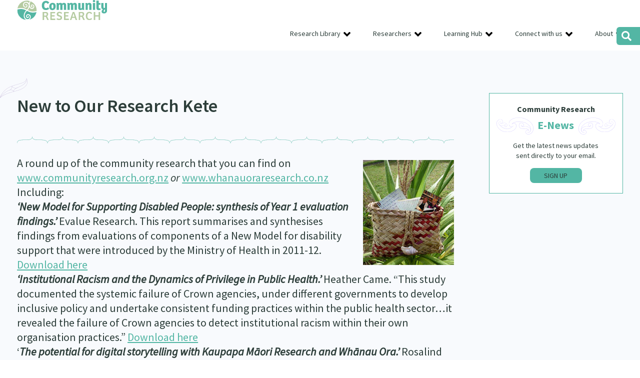

--- FILE ---
content_type: text/html; charset=UTF-8
request_url: https://communityresearch.org.nz/new-to-the-kete/
body_size: 21367
content:
<!DOCTYPE html PUBLIC "-//W3C//DTD XHTML 1.0 Transitional//EN" "http://www.w3.org/TR/xhtml1/DTD/xhtml1-transitional.dtd">
<head profile="http://gmpg.org/xfn/11"><meta http-equiv="Content-Type" content="text/html; charset=UTF-8" /><script>if(navigator.userAgent.match(/MSIE|Internet Explorer/i)||navigator.userAgent.match(/Trident\/7\..*?rv:11/i)){var href=document.location.href;if(!href.match(/[?&]nowprocket/)){if(href.indexOf("?")==-1){if(href.indexOf("#")==-1){document.location.href=href+"?nowprocket=1"}else{document.location.href=href.replace("#","?nowprocket=1#")}}else{if(href.indexOf("#")==-1){document.location.href=href+"&nowprocket=1"}else{document.location.href=href.replace("#","&nowprocket=1#")}}}}</script><script>(()=>{class RocketLazyLoadScripts{constructor(){this.v="2.0.4",this.userEvents=["keydown","keyup","mousedown","mouseup","mousemove","mouseover","mouseout","touchmove","touchstart","touchend","touchcancel","wheel","click","dblclick","input"],this.attributeEvents=["onblur","onclick","oncontextmenu","ondblclick","onfocus","onmousedown","onmouseenter","onmouseleave","onmousemove","onmouseout","onmouseover","onmouseup","onmousewheel","onscroll","onsubmit"]}async t(){this.i(),this.o(),/iP(ad|hone)/.test(navigator.userAgent)&&this.h(),this.u(),this.l(this),this.m(),this.k(this),this.p(this),this._(),await Promise.all([this.R(),this.L()]),this.lastBreath=Date.now(),this.S(this),this.P(),this.D(),this.O(),this.M(),await this.C(this.delayedScripts.normal),await this.C(this.delayedScripts.defer),await this.C(this.delayedScripts.async),await this.T(),await this.F(),await this.j(),await this.A(),window.dispatchEvent(new Event("rocket-allScriptsLoaded")),this.everythingLoaded=!0,this.lastTouchEnd&&await new Promise(t=>setTimeout(t,500-Date.now()+this.lastTouchEnd)),this.I(),this.H(),this.U(),this.W()}i(){this.CSPIssue=sessionStorage.getItem("rocketCSPIssue"),document.addEventListener("securitypolicyviolation",t=>{this.CSPIssue||"script-src-elem"!==t.violatedDirective||"data"!==t.blockedURI||(this.CSPIssue=!0,sessionStorage.setItem("rocketCSPIssue",!0))},{isRocket:!0})}o(){window.addEventListener("pageshow",t=>{this.persisted=t.persisted,this.realWindowLoadedFired=!0},{isRocket:!0}),window.addEventListener("pagehide",()=>{this.onFirstUserAction=null},{isRocket:!0})}h(){let t;function e(e){t=e}window.addEventListener("touchstart",e,{isRocket:!0}),window.addEventListener("touchend",function i(o){o.changedTouches[0]&&t.changedTouches[0]&&Math.abs(o.changedTouches[0].pageX-t.changedTouches[0].pageX)<10&&Math.abs(o.changedTouches[0].pageY-t.changedTouches[0].pageY)<10&&o.timeStamp-t.timeStamp<200&&(window.removeEventListener("touchstart",e,{isRocket:!0}),window.removeEventListener("touchend",i,{isRocket:!0}),"INPUT"===o.target.tagName&&"text"===o.target.type||(o.target.dispatchEvent(new TouchEvent("touchend",{target:o.target,bubbles:!0})),o.target.dispatchEvent(new MouseEvent("mouseover",{target:o.target,bubbles:!0})),o.target.dispatchEvent(new PointerEvent("click",{target:o.target,bubbles:!0,cancelable:!0,detail:1,clientX:o.changedTouches[0].clientX,clientY:o.changedTouches[0].clientY})),event.preventDefault()))},{isRocket:!0})}q(t){this.userActionTriggered||("mousemove"!==t.type||this.firstMousemoveIgnored?"keyup"===t.type||"mouseover"===t.type||"mouseout"===t.type||(this.userActionTriggered=!0,this.onFirstUserAction&&this.onFirstUserAction()):this.firstMousemoveIgnored=!0),"click"===t.type&&t.preventDefault(),t.stopPropagation(),t.stopImmediatePropagation(),"touchstart"===this.lastEvent&&"touchend"===t.type&&(this.lastTouchEnd=Date.now()),"click"===t.type&&(this.lastTouchEnd=0),this.lastEvent=t.type,t.composedPath&&t.composedPath()[0].getRootNode()instanceof ShadowRoot&&(t.rocketTarget=t.composedPath()[0]),this.savedUserEvents.push(t)}u(){this.savedUserEvents=[],this.userEventHandler=this.q.bind(this),this.userEvents.forEach(t=>window.addEventListener(t,this.userEventHandler,{passive:!1,isRocket:!0})),document.addEventListener("visibilitychange",this.userEventHandler,{isRocket:!0})}U(){this.userEvents.forEach(t=>window.removeEventListener(t,this.userEventHandler,{passive:!1,isRocket:!0})),document.removeEventListener("visibilitychange",this.userEventHandler,{isRocket:!0}),this.savedUserEvents.forEach(t=>{(t.rocketTarget||t.target).dispatchEvent(new window[t.constructor.name](t.type,t))})}m(){const t="return false",e=Array.from(this.attributeEvents,t=>"data-rocket-"+t),i="["+this.attributeEvents.join("],[")+"]",o="[data-rocket-"+this.attributeEvents.join("],[data-rocket-")+"]",s=(e,i,o)=>{o&&o!==t&&(e.setAttribute("data-rocket-"+i,o),e["rocket"+i]=new Function("event",o),e.setAttribute(i,t))};new MutationObserver(t=>{for(const n of t)"attributes"===n.type&&(n.attributeName.startsWith("data-rocket-")||this.everythingLoaded?n.attributeName.startsWith("data-rocket-")&&this.everythingLoaded&&this.N(n.target,n.attributeName.substring(12)):s(n.target,n.attributeName,n.target.getAttribute(n.attributeName))),"childList"===n.type&&n.addedNodes.forEach(t=>{if(t.nodeType===Node.ELEMENT_NODE)if(this.everythingLoaded)for(const i of[t,...t.querySelectorAll(o)])for(const t of i.getAttributeNames())e.includes(t)&&this.N(i,t.substring(12));else for(const e of[t,...t.querySelectorAll(i)])for(const t of e.getAttributeNames())this.attributeEvents.includes(t)&&s(e,t,e.getAttribute(t))})}).observe(document,{subtree:!0,childList:!0,attributeFilter:[...this.attributeEvents,...e]})}I(){this.attributeEvents.forEach(t=>{document.querySelectorAll("[data-rocket-"+t+"]").forEach(e=>{this.N(e,t)})})}N(t,e){const i=t.getAttribute("data-rocket-"+e);i&&(t.setAttribute(e,i),t.removeAttribute("data-rocket-"+e))}k(t){Object.defineProperty(HTMLElement.prototype,"onclick",{get(){return this.rocketonclick||null},set(e){this.rocketonclick=e,this.setAttribute(t.everythingLoaded?"onclick":"data-rocket-onclick","this.rocketonclick(event)")}})}S(t){function e(e,i){let o=e[i];e[i]=null,Object.defineProperty(e,i,{get:()=>o,set(s){t.everythingLoaded?o=s:e["rocket"+i]=o=s}})}e(document,"onreadystatechange"),e(window,"onload"),e(window,"onpageshow");try{Object.defineProperty(document,"readyState",{get:()=>t.rocketReadyState,set(e){t.rocketReadyState=e},configurable:!0}),document.readyState="loading"}catch(t){console.log("WPRocket DJE readyState conflict, bypassing")}}l(t){this.originalAddEventListener=EventTarget.prototype.addEventListener,this.originalRemoveEventListener=EventTarget.prototype.removeEventListener,this.savedEventListeners=[],EventTarget.prototype.addEventListener=function(e,i,o){o&&o.isRocket||!t.B(e,this)&&!t.userEvents.includes(e)||t.B(e,this)&&!t.userActionTriggered||e.startsWith("rocket-")||t.everythingLoaded?t.originalAddEventListener.call(this,e,i,o):(t.savedEventListeners.push({target:this,remove:!1,type:e,func:i,options:o}),"mouseenter"!==e&&"mouseleave"!==e||t.originalAddEventListener.call(this,e,t.savedUserEvents.push,o))},EventTarget.prototype.removeEventListener=function(e,i,o){o&&o.isRocket||!t.B(e,this)&&!t.userEvents.includes(e)||t.B(e,this)&&!t.userActionTriggered||e.startsWith("rocket-")||t.everythingLoaded?t.originalRemoveEventListener.call(this,e,i,o):t.savedEventListeners.push({target:this,remove:!0,type:e,func:i,options:o})}}J(t,e){this.savedEventListeners=this.savedEventListeners.filter(i=>{let o=i.type,s=i.target||window;return e!==o||t!==s||(this.B(o,s)&&(i.type="rocket-"+o),this.$(i),!1)})}H(){EventTarget.prototype.addEventListener=this.originalAddEventListener,EventTarget.prototype.removeEventListener=this.originalRemoveEventListener,this.savedEventListeners.forEach(t=>this.$(t))}$(t){t.remove?this.originalRemoveEventListener.call(t.target,t.type,t.func,t.options):this.originalAddEventListener.call(t.target,t.type,t.func,t.options)}p(t){let e;function i(e){return t.everythingLoaded?e:e.split(" ").map(t=>"load"===t||t.startsWith("load.")?"rocket-jquery-load":t).join(" ")}function o(o){function s(e){const s=o.fn[e];o.fn[e]=o.fn.init.prototype[e]=function(){return this[0]===window&&t.userActionTriggered&&("string"==typeof arguments[0]||arguments[0]instanceof String?arguments[0]=i(arguments[0]):"object"==typeof arguments[0]&&Object.keys(arguments[0]).forEach(t=>{const e=arguments[0][t];delete arguments[0][t],arguments[0][i(t)]=e})),s.apply(this,arguments),this}}if(o&&o.fn&&!t.allJQueries.includes(o)){const e={DOMContentLoaded:[],"rocket-DOMContentLoaded":[]};for(const t in e)document.addEventListener(t,()=>{e[t].forEach(t=>t())},{isRocket:!0});o.fn.ready=o.fn.init.prototype.ready=function(i){function s(){parseInt(o.fn.jquery)>2?setTimeout(()=>i.bind(document)(o)):i.bind(document)(o)}return"function"==typeof i&&(t.realDomReadyFired?!t.userActionTriggered||t.fauxDomReadyFired?s():e["rocket-DOMContentLoaded"].push(s):e.DOMContentLoaded.push(s)),o([])},s("on"),s("one"),s("off"),t.allJQueries.push(o)}e=o}t.allJQueries=[],o(window.jQuery),Object.defineProperty(window,"jQuery",{get:()=>e,set(t){o(t)}})}P(){const t=new Map;document.write=document.writeln=function(e){const i=document.currentScript,o=document.createRange(),s=i.parentElement;let n=t.get(i);void 0===n&&(n=i.nextSibling,t.set(i,n));const c=document.createDocumentFragment();o.setStart(c,0),c.appendChild(o.createContextualFragment(e)),s.insertBefore(c,n)}}async R(){return new Promise(t=>{this.userActionTriggered?t():this.onFirstUserAction=t})}async L(){return new Promise(t=>{document.addEventListener("DOMContentLoaded",()=>{this.realDomReadyFired=!0,t()},{isRocket:!0})})}async j(){return this.realWindowLoadedFired?Promise.resolve():new Promise(t=>{window.addEventListener("load",t,{isRocket:!0})})}M(){this.pendingScripts=[];this.scriptsMutationObserver=new MutationObserver(t=>{for(const e of t)e.addedNodes.forEach(t=>{"SCRIPT"!==t.tagName||t.noModule||t.isWPRocket||this.pendingScripts.push({script:t,promise:new Promise(e=>{const i=()=>{const i=this.pendingScripts.findIndex(e=>e.script===t);i>=0&&this.pendingScripts.splice(i,1),e()};t.addEventListener("load",i,{isRocket:!0}),t.addEventListener("error",i,{isRocket:!0}),setTimeout(i,1e3)})})})}),this.scriptsMutationObserver.observe(document,{childList:!0,subtree:!0})}async F(){await this.X(),this.pendingScripts.length?(await this.pendingScripts[0].promise,await this.F()):this.scriptsMutationObserver.disconnect()}D(){this.delayedScripts={normal:[],async:[],defer:[]},document.querySelectorAll("script[type$=rocketlazyloadscript]").forEach(t=>{t.hasAttribute("data-rocket-src")?t.hasAttribute("async")&&!1!==t.async?this.delayedScripts.async.push(t):t.hasAttribute("defer")&&!1!==t.defer||"module"===t.getAttribute("data-rocket-type")?this.delayedScripts.defer.push(t):this.delayedScripts.normal.push(t):this.delayedScripts.normal.push(t)})}async _(){await this.L();let t=[];document.querySelectorAll("script[type$=rocketlazyloadscript][data-rocket-src]").forEach(e=>{let i=e.getAttribute("data-rocket-src");if(i&&!i.startsWith("data:")){i.startsWith("//")&&(i=location.protocol+i);try{const o=new URL(i).origin;o!==location.origin&&t.push({src:o,crossOrigin:e.crossOrigin||"module"===e.getAttribute("data-rocket-type")})}catch(t){}}}),t=[...new Map(t.map(t=>[JSON.stringify(t),t])).values()],this.Y(t,"preconnect")}async G(t){if(await this.K(),!0!==t.noModule||!("noModule"in HTMLScriptElement.prototype))return new Promise(e=>{let i;function o(){(i||t).setAttribute("data-rocket-status","executed"),e()}try{if(navigator.userAgent.includes("Firefox/")||""===navigator.vendor||this.CSPIssue)i=document.createElement("script"),[...t.attributes].forEach(t=>{let e=t.nodeName;"type"!==e&&("data-rocket-type"===e&&(e="type"),"data-rocket-src"===e&&(e="src"),i.setAttribute(e,t.nodeValue))}),t.text&&(i.text=t.text),t.nonce&&(i.nonce=t.nonce),i.hasAttribute("src")?(i.addEventListener("load",o,{isRocket:!0}),i.addEventListener("error",()=>{i.setAttribute("data-rocket-status","failed-network"),e()},{isRocket:!0}),setTimeout(()=>{i.isConnected||e()},1)):(i.text=t.text,o()),i.isWPRocket=!0,t.parentNode.replaceChild(i,t);else{const i=t.getAttribute("data-rocket-type"),s=t.getAttribute("data-rocket-src");i?(t.type=i,t.removeAttribute("data-rocket-type")):t.removeAttribute("type"),t.addEventListener("load",o,{isRocket:!0}),t.addEventListener("error",i=>{this.CSPIssue&&i.target.src.startsWith("data:")?(console.log("WPRocket: CSP fallback activated"),t.removeAttribute("src"),this.G(t).then(e)):(t.setAttribute("data-rocket-status","failed-network"),e())},{isRocket:!0}),s?(t.fetchPriority="high",t.removeAttribute("data-rocket-src"),t.src=s):t.src="data:text/javascript;base64,"+window.btoa(unescape(encodeURIComponent(t.text)))}}catch(i){t.setAttribute("data-rocket-status","failed-transform"),e()}});t.setAttribute("data-rocket-status","skipped")}async C(t){const e=t.shift();return e?(e.isConnected&&await this.G(e),this.C(t)):Promise.resolve()}O(){this.Y([...this.delayedScripts.normal,...this.delayedScripts.defer,...this.delayedScripts.async],"preload")}Y(t,e){this.trash=this.trash||[];let i=!0;var o=document.createDocumentFragment();t.forEach(t=>{const s=t.getAttribute&&t.getAttribute("data-rocket-src")||t.src;if(s&&!s.startsWith("data:")){const n=document.createElement("link");n.href=s,n.rel=e,"preconnect"!==e&&(n.as="script",n.fetchPriority=i?"high":"low"),t.getAttribute&&"module"===t.getAttribute("data-rocket-type")&&(n.crossOrigin=!0),t.crossOrigin&&(n.crossOrigin=t.crossOrigin),t.integrity&&(n.integrity=t.integrity),t.nonce&&(n.nonce=t.nonce),o.appendChild(n),this.trash.push(n),i=!1}}),document.head.appendChild(o)}W(){this.trash.forEach(t=>t.remove())}async T(){try{document.readyState="interactive"}catch(t){}this.fauxDomReadyFired=!0;try{await this.K(),this.J(document,"readystatechange"),document.dispatchEvent(new Event("rocket-readystatechange")),await this.K(),document.rocketonreadystatechange&&document.rocketonreadystatechange(),await this.K(),this.J(document,"DOMContentLoaded"),document.dispatchEvent(new Event("rocket-DOMContentLoaded")),await this.K(),this.J(window,"DOMContentLoaded"),window.dispatchEvent(new Event("rocket-DOMContentLoaded"))}catch(t){console.error(t)}}async A(){try{document.readyState="complete"}catch(t){}try{await this.K(),this.J(document,"readystatechange"),document.dispatchEvent(new Event("rocket-readystatechange")),await this.K(),document.rocketonreadystatechange&&document.rocketonreadystatechange(),await this.K(),this.J(window,"load"),window.dispatchEvent(new Event("rocket-load")),await this.K(),window.rocketonload&&window.rocketonload(),await this.K(),this.allJQueries.forEach(t=>t(window).trigger("rocket-jquery-load")),await this.K(),this.J(window,"pageshow");const t=new Event("rocket-pageshow");t.persisted=this.persisted,window.dispatchEvent(t),await this.K(),window.rocketonpageshow&&window.rocketonpageshow({persisted:this.persisted})}catch(t){console.error(t)}}async K(){Date.now()-this.lastBreath>45&&(await this.X(),this.lastBreath=Date.now())}async X(){return document.hidden?new Promise(t=>setTimeout(t)):new Promise(t=>requestAnimationFrame(t))}B(t,e){return e===document&&"readystatechange"===t||(e===document&&"DOMContentLoaded"===t||(e===window&&"DOMContentLoaded"===t||(e===window&&"load"===t||e===window&&"pageshow"===t)))}static run(){(new RocketLazyLoadScripts).t()}}RocketLazyLoadScripts.run()})();</script>

<meta name="viewport" content="width=device-width">
<title>New to Our Research Kete &#8212; Community Research</title>
<style id="wpr-usedcss">:where(.wp-block-button__link){border-radius:9999px;box-shadow:none;padding:calc(.667em + 2px) calc(1.333em + 2px);text-decoration:none}:where(.wp-block-calendar table:not(.has-background) th){background:#ddd}:where(.wp-block-columns){margin-bottom:1.75em}:where(.wp-block-columns.has-background){padding:1.25em 2.375em}:where(.wp-block-post-comments input[type=submit]){border:none}:where(.wp-block-cover-image:not(.has-text-color)),:where(.wp-block-cover:not(.has-text-color)){color:#fff}:where(.wp-block-cover-image.is-light:not(.has-text-color)),:where(.wp-block-cover.is-light:not(.has-text-color)){color:#000}:where(.wp-block-file){margin-bottom:1.5em}:where(.wp-block-file__button){border-radius:2em;display:inline-block;padding:.5em 1em}:where(.wp-block-file__button):is(a):active,:where(.wp-block-file__button):is(a):focus,:where(.wp-block-file__button):is(a):hover,:where(.wp-block-file__button):is(a):visited{box-shadow:none;color:#fff;opacity:.85;text-decoration:none}.wp-block-image img{box-sizing:border-box;height:auto;max-width:100%;vertical-align:bottom}.wp-block-image .alignleft,.wp-block-image .alignright,.wp-block-image.alignleft,.wp-block-image.alignright{display:table}.wp-block-image .alignleft{float:left;margin:.5em 1em .5em 0}.wp-block-image .alignright{float:right;margin:.5em 0 .5em 1em}.wp-block-image :where(.has-border-color){border-style:solid}.wp-block-image :where([style*=border-top-color]){border-top-style:solid}.wp-block-image :where([style*=border-right-color]){border-right-style:solid}.wp-block-image :where([style*=border-bottom-color]){border-bottom-style:solid}.wp-block-image :where([style*=border-left-color]){border-left-style:solid}.wp-block-image :where([style*=border-width]){border-style:solid}.wp-block-image :where([style*=border-top-width]){border-top-style:solid}.wp-block-image :where([style*=border-right-width]){border-right-style:solid}.wp-block-image :where([style*=border-bottom-width]){border-bottom-style:solid}.wp-block-image :where([style*=border-left-width]){border-left-style:solid}.wp-block-image figure{margin:0}:where(.wp-block-latest-comments:not([style*=line-height] .wp-block-latest-comments__comment)){line-height:1.1}:where(.wp-block-latest-comments:not([style*=line-height] .wp-block-latest-comments__comment-excerpt p)){line-height:1.8}ul{box-sizing:border-box}:where(.wp-block-navigation.has-background .wp-block-navigation-item a:not(.wp-element-button)),:where(.wp-block-navigation.has-background .wp-block-navigation-submenu a:not(.wp-element-button)){padding:.5em 1em}:where(.wp-block-navigation .wp-block-navigation__submenu-container .wp-block-navigation-item a:not(.wp-element-button)),:where(.wp-block-navigation .wp-block-navigation__submenu-container .wp-block-navigation-submenu a:not(.wp-element-button)),:where(.wp-block-navigation .wp-block-navigation__submenu-container .wp-block-navigation-submenu button.wp-block-navigation-item__content),:where(.wp-block-navigation .wp-block-navigation__submenu-container .wp-block-pages-list__item button.wp-block-navigation-item__content){padding:.5em 1em}:where(p.has-text-color:not(.has-link-color)) a{color:inherit}:where(.wp-block-post-excerpt){margin-bottom:var(--wp--style--block-gap);margin-top:var(--wp--style--block-gap)}:where(.wp-block-preformatted.has-background){padding:1.25em 2.375em}:where(.wp-block-pullquote){margin:0 0 1em}:where(.wp-block-search__button){border:1px solid #ccc;padding:6px 10px}:where(.wp-block-search__button-inside .wp-block-search__inside-wrapper){border:1px solid #949494;box-sizing:border-box;padding:4px}:where(.wp-block-search__button-inside .wp-block-search__inside-wrapper) .wp-block-search__input{border:none;border-radius:0;padding:0 4px}:where(.wp-block-search__button-inside .wp-block-search__inside-wrapper) .wp-block-search__input:focus{outline:0}:where(.wp-block-search__button-inside .wp-block-search__inside-wrapper) :where(.wp-block-search__button){padding:4px 8px}:where(.wp-block-term-description){margin-bottom:var(--wp--style--block-gap);margin-top:var(--wp--style--block-gap)}:where(pre.wp-block-verse){font-family:inherit}:root{--wp--preset--font-size--normal:16px;--wp--preset--font-size--huge:42px}html :where(.has-border-color){border-style:solid}html :where([style*=border-top-color]){border-top-style:solid}html :where([style*=border-right-color]){border-right-style:solid}html :where([style*=border-bottom-color]){border-bottom-style:solid}html :where([style*=border-left-color]){border-left-style:solid}html :where([style*=border-width]){border-style:solid}html :where([style*=border-top-width]){border-top-style:solid}html :where([style*=border-right-width]){border-right-style:solid}html :where([style*=border-bottom-width]){border-bottom-style:solid}html :where([style*=border-left-width]){border-left-style:solid}html :where(img[class*=wp-image-]){height:auto;max-width:100%}:where(figure){margin:0 0 1em}html :where(.is-position-sticky){--wp-admin--admin-bar--position-offset:var(--wp-admin--admin-bar--height,0px)}@media screen and (max-width:600px){html :where(.is-position-sticky){--wp-admin--admin-bar--position-offset:0px}}.wp-block-image{margin:0 0 1em}:where(.wp-block-group.has-background){padding:1.25em 2.375em}body{--wp--preset--color--black:#000000;--wp--preset--color--cyan-bluish-gray:#abb8c3;--wp--preset--color--white:#ffffff;--wp--preset--color--pale-pink:#f78da7;--wp--preset--color--vivid-red:#cf2e2e;--wp--preset--color--luminous-vivid-orange:#ff6900;--wp--preset--color--luminous-vivid-amber:#fcb900;--wp--preset--color--light-green-cyan:#7bdcb5;--wp--preset--color--vivid-green-cyan:#00d084;--wp--preset--color--pale-cyan-blue:#8ed1fc;--wp--preset--color--vivid-cyan-blue:#0693e3;--wp--preset--color--vivid-purple:#9b51e0;--wp--preset--gradient--vivid-cyan-blue-to-vivid-purple:linear-gradient(135deg,rgba(6, 147, 227, 1) 0%,rgb(155, 81, 224) 100%);--wp--preset--gradient--light-green-cyan-to-vivid-green-cyan:linear-gradient(135deg,rgb(122, 220, 180) 0%,rgb(0, 208, 130) 100%);--wp--preset--gradient--luminous-vivid-amber-to-luminous-vivid-orange:linear-gradient(135deg,rgba(252, 185, 0, 1) 0%,rgba(255, 105, 0, 1) 100%);--wp--preset--gradient--luminous-vivid-orange-to-vivid-red:linear-gradient(135deg,rgba(255, 105, 0, 1) 0%,rgb(207, 46, 46) 100%);--wp--preset--gradient--very-light-gray-to-cyan-bluish-gray:linear-gradient(135deg,rgb(238, 238, 238) 0%,rgb(169, 184, 195) 100%);--wp--preset--gradient--cool-to-warm-spectrum:linear-gradient(135deg,rgb(74, 234, 220) 0%,rgb(151, 120, 209) 20%,rgb(207, 42, 186) 40%,rgb(238, 44, 130) 60%,rgb(251, 105, 98) 80%,rgb(254, 248, 76) 100%);--wp--preset--gradient--blush-light-purple:linear-gradient(135deg,rgb(255, 206, 236) 0%,rgb(152, 150, 240) 100%);--wp--preset--gradient--blush-bordeaux:linear-gradient(135deg,rgb(254, 205, 165) 0%,rgb(254, 45, 45) 50%,rgb(107, 0, 62) 100%);--wp--preset--gradient--luminous-dusk:linear-gradient(135deg,rgb(255, 203, 112) 0%,rgb(199, 81, 192) 50%,rgb(65, 88, 208) 100%);--wp--preset--gradient--pale-ocean:linear-gradient(135deg,rgb(255, 245, 203) 0%,rgb(182, 227, 212) 50%,rgb(51, 167, 181) 100%);--wp--preset--gradient--electric-grass:linear-gradient(135deg,rgb(202, 248, 128) 0%,rgb(113, 206, 126) 100%);--wp--preset--gradient--midnight:linear-gradient(135deg,rgb(2, 3, 129) 0%,rgb(40, 116, 252) 100%);--wp--preset--font-size--small:13px;--wp--preset--font-size--medium:20px;--wp--preset--font-size--large:36px;--wp--preset--font-size--x-large:42px;--wp--preset--spacing--20:0.44rem;--wp--preset--spacing--30:0.67rem;--wp--preset--spacing--40:1rem;--wp--preset--spacing--50:1.5rem;--wp--preset--spacing--60:2.25rem;--wp--preset--spacing--70:3.38rem;--wp--preset--spacing--80:5.06rem;--wp--preset--shadow--natural:6px 6px 9px rgba(0, 0, 0, .2);--wp--preset--shadow--deep:12px 12px 50px rgba(0, 0, 0, .4);--wp--preset--shadow--sharp:6px 6px 0px rgba(0, 0, 0, .2);--wp--preset--shadow--outlined:6px 6px 0px -3px rgba(255, 255, 255, 1),6px 6px rgba(0, 0, 0, 1);--wp--preset--shadow--crisp:6px 6px 0px rgba(0, 0, 0, 1)}:where(.is-layout-flex){gap:.5em}:where(.is-layout-grid){gap:.5em}:where(.wp-block-post-template.is-layout-flex){gap:1.25em}:where(.wp-block-post-template.is-layout-grid){gap:1.25em}:where(.wp-block-columns.is-layout-flex){gap:2em}:where(.wp-block-columns.is-layout-grid){gap:2em}@font-face{font-family:'Source Sans Pro';font-style:italic;font-weight:400;font-display:swap;src:url(https://fonts.gstatic.com/s/sourcesanspro/v22/6xK1dSBYKcSV-LCoeQqfX1RYOo3qPZ7psDJT9g.woff2) format('woff2');unicode-range:U+0100-02AF,U+0304,U+0308,U+0329,U+1E00-1E9F,U+1EF2-1EFF,U+2020,U+20A0-20AB,U+20AD-20C0,U+2113,U+2C60-2C7F,U+A720-A7FF}@font-face{font-family:'Source Sans Pro';font-style:italic;font-weight:400;font-display:swap;src:url(https://fonts.gstatic.com/s/sourcesanspro/v22/6xK1dSBYKcSV-LCoeQqfX1RYOo3qPZ7nsDI.woff2) format('woff2');unicode-range:U+0000-00FF,U+0131,U+0152-0153,U+02BB-02BC,U+02C6,U+02DA,U+02DC,U+0304,U+0308,U+0329,U+2000-206F,U+2074,U+20AC,U+2122,U+2191,U+2193,U+2212,U+2215,U+FEFF,U+FFFD}@font-face{font-family:'Source Sans Pro';font-style:normal;font-weight:400;font-display:swap;src:url(https://fonts.gstatic.com/s/sourcesanspro/v22/6xK3dSBYKcSV-LCoeQqfX1RYOo3qNq7lqDY.woff2) format('woff2');unicode-range:U+0100-02AF,U+0304,U+0308,U+0329,U+1E00-1E9F,U+1EF2-1EFF,U+2020,U+20A0-20AB,U+20AD-20C0,U+2113,U+2C60-2C7F,U+A720-A7FF}@font-face{font-family:'Source Sans Pro';font-style:normal;font-weight:400;font-display:swap;src:url(https://fonts.gstatic.com/s/sourcesanspro/v22/6xK3dSBYKcSV-LCoeQqfX1RYOo3qOK7l.woff2) format('woff2');unicode-range:U+0000-00FF,U+0131,U+0152-0153,U+02BB-02BC,U+02C6,U+02DA,U+02DC,U+0304,U+0308,U+0329,U+2000-206F,U+2074,U+20AC,U+2122,U+2191,U+2193,U+2212,U+2215,U+FEFF,U+FFFD}@font-face{font-family:'Source Sans Pro';font-style:normal;font-weight:600;font-display:swap;src:url(https://fonts.gstatic.com/s/sourcesanspro/v22/6xKydSBYKcSV-LCoeQqfX1RYOo3i54rwlxdu.woff2) format('woff2');unicode-range:U+0000-00FF,U+0131,U+0152-0153,U+02BB-02BC,U+02C6,U+02DA,U+02DC,U+0304,U+0308,U+0329,U+2000-206F,U+2074,U+20AC,U+2122,U+2191,U+2193,U+2212,U+2215,U+FEFF,U+FFFD}@font-face{font-family:'Source Sans Pro';font-style:normal;font-weight:700;font-display:swap;src:url(https://fonts.gstatic.com/s/sourcesanspro/v22/6xKydSBYKcSV-LCoeQqfX1RYOo3ig4vwmRduz8A.woff2) format('woff2');unicode-range:U+0100-02AF,U+0304,U+0308,U+0329,U+1E00-1E9F,U+1EF2-1EFF,U+2020,U+20A0-20AB,U+20AD-20C0,U+2113,U+2C60-2C7F,U+A720-A7FF}@font-face{font-family:'Source Sans Pro';font-style:normal;font-weight:700;font-display:swap;src:url(https://fonts.gstatic.com/s/sourcesanspro/v22/6xKydSBYKcSV-LCoeQqfX1RYOo3ig4vwlxdu.woff2) format('woff2');unicode-range:U+0000-00FF,U+0131,U+0152-0153,U+02BB-02BC,U+02C6,U+02DA,U+02DC,U+0304,U+0308,U+0329,U+2000-206F,U+2074,U+20AC,U+2122,U+2191,U+2193,U+2212,U+2215,U+FEFF,U+FFFD}a,address,b,body,canvas,code,div,dl,dt,em,fieldset,figure,footer,form,h1,h2,h3,h4,h6,header,html,i,iframe,img,label,legend,li,nav,object,p,s,section,span,strong,table,tbody,tr,tt,ul{margin:0;padding:0;border:0;font-size:100%;font:inherit;vertical-align:baseline}figure,footer,header,nav,section{display:block}body{line-height:1}ul{list-style:none}table{border-spacing:0}html{-webkit-box-sizing:border-box;-moz-box-sizing:border-box;box-sizing:border-box}*,:after,:before{-webkit-box-sizing:inherit;-moz-box-sizing:inherit;box-sizing:inherit}.col{padding:0;position:relative;float:left;display:block;min-height:1px}.stack .col{width:100%!important;float:none}.centercol .col{padding-left:35px}.centercol .col:first-child{padding-left:0;padding-right:35px}.grid-4{width:20%}.grid-5{width:25%}.grid-10{width:50%}.grid-15{width:75%}.grid-16{width:80%}.fixed .col{padding:0 10px}.fixed .grid-4{width:320px}.fixed .grid-5{width:400px}.fixed .grid-10{width:800px}.fixed .grid-15{width:1200px}.fixed .grid-16{width:1280px}.row{overflow:hidden;width:100%}.group:after{content:"";display:table;clear:both}.hidden{display:none}.hide{display:none}.flex-row{display:flex;flex-direction:row}body{font-size:16px!important;font-family:'Source Sans Pro',sans-serif;font-weight:400;text-align:left;color:#2c3d39}h1,h2,h3,h4,h6{margin-top:0;margin-bottom:15px;padding:0;letter-spacing:normal;color:#2c3d39;line-height:1.45;font-weight:700}li,p{margin-top:0;margin-bottom:20px;padding:0;letter-spacing:normal;line-height:1.45;color:#2c3d39}li{margin:0}h1{font-size:2.25em;font-weight:600;position:relative}.single-page h1:before{content:'';position:absolute;top:-30px;left:-35px;display:block;width:57px;height:41px;background:url(https://communityresearch.org.nz/wp-content/themes/communityresearch2021/images/leaf.svg) center center no-repeat}.whanau-ora h1{color:#d83e48}h2{font-size:1.6666em;margin-bottom:5px}h3{font-size:1.71em;font-weight:800}h4{font-size:.86em}footer h4{font-family:'Source Sans Pro',sans-serif;font-size:1.25em;font-weight:800;color:#fff;margin-bottom:12px}h6{font-size:.86em;margin:0 0 10px}section.banner h2,section.banner p{max-width:410px}section.banner p{font-size:1.5em;font-weight:600;line-height:1.5}ul{margin:10px 0 25px}ul li{list-style-position:outside;margin:0 0 0 2.5em;font-size:1em;margin-left:30px;line-height:1.4em;letter-spacing:normal;padding:0}ul li,ul li ul li{list-style:disc}.content ul li{line-height:1.5}a,a:active,a:visited{color:#53b6a4;-webkit-transition:.2s ease-out;-moz-transition:.2s ease-out;transition:all .2s ease-out;text-decoration:underline}a:hover{text-decoration:underline}a:active{text-decoration:underline}a img{border:none}section.banner p a{font-weight:400;transition:color .35 ease}section.banner.whanau-ora p a{color:#d83e48}section.banner p a:hover{color:#2c3d39}.btn,.btn a{display:inline-block;line-height:38px;height:38px;width:auto;color:#11362f;font-size:.875em;font-weight:400;text-align:center;background:0 0;text-decoration:none;border-radius:24px;border:1px solid #53b6a4;padding:0 20px}.btn.btn-semihollow{color:#11362f!important;padding:0 10px;border-radius:8px;border:1px solid #53b6a4;line-height:28px;height:30px}section.single-page.evaluation .grid-15 a.btn.btn-semihollow{float:right;margin-top:12px;width:175px;text-align:left;position:relative;z-index:2}.btn.btn-semihollow:hover,.btn.btn-semihollow:hover a{background:#53b6a4;color:#fff!important;text-decoration:none}li.btn.btn-semihollow:hover{background:0 0}.banner .btn{float:right}li.btn a,li.btn.btn-semihollow{color:#11362f;padding:0;border-radius:0;border:none}li.btn.btn-semihollow a{color:#11362f;padding:0 10px;border-radius:8px;border:1px solid #53b6a4;font-size:.875em;line-height:30px;height:30px}.btn.btn-solid,.btn.btn-solid a{line-height:45px;height:45px;color:#f8fcf7;font-size:1.25em;font-weight:700;padding:0 30px;border:none}.btn.btn-solid.btn-solid-green,.btn.btn-solid.btn-solid-green a{background:#3fa9a4}li.btn,li.btn.btn-solid,li.btn.btn-solid.btn-solid-green{background:0 0;border:none;padding:0;font-size:1em;text-align:left}table{border-collapse:collapse;width:100%}strong{font-weight:700}em{font-style:italic}hr{border:0;height:1px;background-color:#979797;color:#979797;position:relative;margin:35px 0 35px -10%;width:120%;max-width:1000%}section.single-page hr{margin:35px 0 25px;width:100%;background:url(https://communityresearch.org.nz/wp-content/themes/communityresearch2021/images/hr-full.svg) center left repeat-x;color:#d2712c;height:14px}code{font:1.1em 'Courier New',Courier,Fixed}input,textarea{font-size:1em;color:#777;letter-spacing:normal;width:100%;margin:0 0 10px;padding:0 8px;border:2px solid #d3d3d3}input[type=email],input[type=password],input[type=text]{line-height:35px;height:35px}input[type=checkbox]{width:20px;margin-right:10px}textarea{padding:8px}input[type=submit]{max-width:230px;color:#fff;text-transform:uppercase;font-size:.95em;background:#b3b3b3;font-weight:600;line-height:44px;height:44px;cursor:pointer}.filter input[type=submit]{float:right}select{line-height:46px;padding:3px;font-size:.875em;border:none;line-height:35px;height:35px;margin-bottom:10px!important;font-weight:400;background-color:#fff;color:#777;vertical-align:middle!important;border-radius:0;border:2px solid #d3d3d3;cursor:pointer}.researcher-browse{position:relative}.researcher-browse::after{content:"";display:block;width:35px;height:35px;background:url(https://communityresearch.org.nz/wp-content/themes/communityresearch2021/images/select-arrow.svg) center center no-repeat #dde3e8;position:absolute;top:0;right:0;z-index:10;pointer-events:none}input,select,textarea{outline:0;font-family:'Source Sans Pro',sans-serif;font-size:1em}label{color:#000;font-weight:400;padding-right:20px;font-size:1.2em!important}::-webkit-input-placeholder{color:#959595}::-moz-placeholder{color:#959595}body{margin-top:0;margin-right:0;margin-bottom:0;margin-left:0;width:100%;height:100%;background:#fff;overflow-x:hidden}#contentWrapper{width:100%;overflow:hidden}footer,header,nav,section{position:relative;width:100%;display:block;position:relative;z-index:2}header{z-index:100}nav{z-index:100}section{position:relative;padding:0;-webkit-transition:.35s ease-out;-moz-transition:.35s ease-out;transition:all .35s ease-out}section.content{padding-bottom:60px}.container{position:relative;width:100%;max-width:1440px;max-width:1344px;padding:0 2.666%;margin:0 auto!important}header{padding-bottom:15px}section.banner.content{padding-top:45px;padding-bottom:0}.pagination{padding:50px 0}.pagination a{font-size:.875em;text-decoration:none}header{background:#fff}header .container{display:block;max-width:1440px}header .container#nav{z-index:2}header .container#logo-filter{z-index:1}#logo{position:relative;float:left;width:180px;height:41px}header #logo a{display:block;position:relative;width:180px;height:auto}header nav{display:inline-block;width:100%;height:45px}header #nav .group{z-index:102;position:relative}header .filter{width:calc(100% - 240px);float:right;line-height:56px;height:56px}header .filter label{float:left;font-size:.75em;color:#3c4759;padding:13px 0 13px 15px;width:84px;line-height:15px;text-transform:uppercase;border-left:1px solid #69e2cc}header a.trigger{display:inline-block;float:left;white-space:nowrap;font-size:.875em;font-weight:700;line-height:38px;color:#11362f;padding:9px 40px 9px 25px;text-decoration:none}header a.whanauora-trigger.trigger{background:url(https://communityresearch.org.nz/wp-content/themes/communityresearch2021/images/trigger-arrow-red.svg) right 15px top 24px no-repeat;background-size:14px auto}header a.community-trigger.trigger{background:url(https://communityresearch.org.nz/wp-content/themes/communityresearch2021/images/trigger-arrow-green.svg) right 15px top 24px no-repeat;background-size:14px auto}header a.collection-trigger.trigger{background:url(https://communityresearch.org.nz/wp-content/themes/communityresearch2021/images/trigger-arrow-black.svg) right 15px top 24px no-repeat;background-size:14px auto;padding:9px 40px 9px 15px;margin:0;border-left:1px solid #69e2cc}header a.podcast-trigger.trigger{background:url(https://communityresearch.org.nz/wp-content/themes/communityresearch2021/images/trigger-arrow-black.svg) right 15px top 24px no-repeat;background-size:14px auto;padding:9px 40px 9px 15px;margin:0;border-left:1px solid #69e2cc}header a.trigger.active{background-position:right 15px bottom 24px!important}header a.trigger:hover{color:#53b6a4}header a.collection-trigger.active,header a.collection-trigger:hover,header a.community-trigger.active,header a.community-trigger:hover{color:#53b6a4}header a.whanauora-trigger.active,header a.whanauora-trigger:hover{color:#d83e48}header a.webinars-trigger{float:left;display:inline-block;font-size:.875em;font-weight:700;line-height:38px;color:#2c3d39;padding:9px 15px;text-decoration:none;border-left:1px solid #69e2cc;border-right:1px solid #69e2cc}header a.webinars-trigger:hover{color:#53b6a4}header #extras{line-height:56px;height:56px;position:absolute;display:inline-block;right:4%;top:45px;z-index:101}header #extras a.btn{float:right;margin:13px 0 0 25px}header form.search-form{position:absolute;top:54px;right:0;display:block;width:50px;max-width:50px;float:left;margin:0;z-index:10}header form.search-form input[type=text]{float:right;position:relative;right:-415px;font-size:1em;line-height:36px!important;height:36px!important;color:#024664;background:#fff;padding:5px 40px 5px 8px;border:1px solid #53b6a4;border-radius:6px 0 0 6px;transition:right .25s ease-in-out}header form.search-form.active,header form.search-form:active,header form.search-form:focus,header form.search-form:hover{width:400px;max-width:400px}header form.search-form input[type=text]:focus,header form.search-form.active input[type=text]{right:0}header form.search-form input[type=submit]{float:right;position:absolute;right:-3px;top:0;display:inline-block;width:50px;height:36px;text-indent:-9999px;padding:0;border:none;border-radius:6px 0 0 6px;background:url(https://communityresearch.org.nz/wp-content/themes/communityresearch2021/images/bg-search.svg) left 10px center no-repeat #53b6a4;background-size:40%;cursor:pointer}header .filter .btn{float:right;margin:13px 0 0 20px}header .filtermenu{height:auto;max-height:0;overflow:hidden;background:#fff;clear:both;transition:max-height .5s ease-in}header .filtermenu.active{height:auto;max-height:650px;border-top:1px solid #d8d8d8;transition:max-height .5s ease-in}header .filtermenu .container{padding-top:25px;padding-bottom:25px}header .filtermenu .trigger{display:none}header .filtermenu .landing-prompt{padding:8px 30px 0 50px;line-height:1.35}label.prompt{display:block;font-size:.75em;color:#3c4759;padding:0;text-transform:uppercase;line-height:36px}header .filtermenu .categories label.prompt{width:80px;flex-grow:1;flex-basis:10%}header .filtermenu .landing-prompt a{font-size:.875em;font-weight:700;color:#11362f;text-decoration:none}header .filtermenu.collectionmenu .landing-prompt a.active,header .filtermenu.collectionmenu .landing-prompt a:hover,header .filtermenu.communitycatmenu .landing-prompt a.active,header .filtermenu.communitycatmenu .landing-prompt a:hover{color:#53b6a4}header .filtermenu.whanauoracatmenu .landing-prompt a.active,header .filtermenu.whanauoracatmenu .landing-prompt a:hover{color:#d83e48}header .filtermenu ul{flex-basis:90%}header .filtermenu ul li a{display:inline-block;line-height:34px;height:34px;color:#3c4759;font-size:.9em;font-weight:700;text-align:center;text-decoration:none;border-radius:24px;border:1px solid #979797;padding:0 15px;display:flex;flex-direction:row;align-items:center;margin:0 10px 10px 0}header .filtermenu ul li a span{display:inline-block;position:relative;border-radius:24px;color:#fff;background:#3c4759;margin-left:7px;height:20px;width:20px;text-align:center;line-height:20px;font-size:.75em;font-weight:400}header .filtermenu.communitycatmenu ul li a{color:#3c4759;border:1px solid #53b6a4}header .filtermenu.communitycatmenu ul li a span{color:#fff;background:#53b6a4}header .filtermenu.whanauoracatmenu ul li a{color:#3c4759;border:1px solid #d83e48}header .filtermenu.whanauoracatmenu ul li a span{color:#fff;background:#d83e48}header .filtermenu ul li a:hover{background:#dde3e8}header .filtermenu.collectionmenu ul,header .filtermenu.podcastmenu ul{-moz-column-count:4;-moz-column-gap:20px;-webkit-column-count:4;-webkit-column-gap:20px;column-count:3;column-gap:40px;padding-top:9px}header .filtermenu.collectionmenu ul li,header .filtermenu.podcastmenu ul li{display:block;width:100%;float:none}header .filtermenu.collectionmenu ul li a,header .filtermenu.podcastmenu ul li a{display:inline-block;line-height:16px;height:34px;color:#3c4759;font-size:.9em;font-weight:700;text-align:left;text-decoration:none;border-radius:0;border:none;padding:0 0 0 20px;display:inline-block;margin:0 0 10px;background:url(https://communityresearch.org.nz/wp-content/themes/communityresearch2021/images/bullet-green.svg) left top 2px no-repeat}header .filtermenu.collectionmenu ul li a:hover,header .filtermenu.podcastmenu ul li a:hover{background:url(https://communityresearch.org.nz/wp-content/themes/communityresearch2021/images/bullet-green.svg) left top 2px no-repeat;color:#53b6a4}#webinarsmenu{display:none}:root{--clr-bg:#F8FAFD}#crresearchslider,#woresearchslider{width:103%;margin-left:-2%}#clresearchslider,#wbresearchslider{width:102.66666%;margin-left:-1.333333%}section.single-page{padding:85px 0 80px}section.single-page.evaluation .grid-15{margin-left:auto;margin-right:auto}section.single-page .container{max-width:1344px}.researcher-browse{display:inline-block;float:left;font-family:'Source Serif Pro',serif;font-size:1em;font-weight:700;line-height:38px;color:#11362f;padding:0}.filtermenu2{height:auto;max-height:0;overflow:hidden;background:0 0;clear:both;transition:max-height .5s ease-in;margin-bottom:70px}.filtermenu2.active{height:auto;max-height:750px;transition:max-height .5s ease-in}.filtermenu2 ul{padding:20px 0 0!important}.filtermenu2 ul li{padding:0 20px 20px 0}.filtermenu2 ul li a{display:inline-block;line-height:34px;height:34px;color:#3c4759;font-size:.9em;font-weight:700;text-align:center;text-decoration:none;border-radius:24px;border:1px solid #979797;padding:0 15px;display:flex;flex-direction:row;align-items:center;margin:0 10px 10px 0}.filtermenu2 ul li a span{display:inline-block;position:relative;border-radius:24px;color:#fff;background:#3c4759;margin-left:7px;height:20px;width:20px;text-align:center;line-height:20px;font-size:.75em;font-weight:400}.filtermenu2 ul li a:hover{background:#dde3e8}.consent{padding:25px 0 0 55px;position:relative}.consent label{position:absolute;top:66px;left:0;display:block;overflow:hidden;width:24px;height:24px;border:1px solid #53b6a4;text-indent:-9999px;cursor:pointer;-webkit-transition:.2s ease-out;-moz-transition:.2s ease-out;transition:all .2s ease-out}.consent input[type=checkbox]{position:relative;left:-100px}.consent label.active{background:#3fa9a4}.consent p{margin-bottom:10px}.dwnload_link{height:0;opacity:0;overflow:hidden;margin:30px 0 20px 55px;-webkit-transition:opacity .2s ease-out;-moz-transition:opacity .2s ease-out;transition:opacity .2s ease-out}.dwnload_link.active{height:auto;opacity:1}.dwnload_link a.btn.btn-solid{line-height:42px;height:45px;color:#f8fcf7;font-size:1.25em;font-weight:600;padding:0 30px;border:1px solid #3fa9a4;float:none}.dwnload_link a.btn.btn-solid:hover{background:#fff;color:#2c3d39;text-decoration:none}footer{color:#fff;background:#403e89}footer .baseboard{height:48px;width:100%;background:url(https://communityresearch.org.nz/wp-content/themes/communityresearch2021/images/bg-baseboard.png) left bottom repeat-x #f8fafd;background-size:48px 47px}.single .baseboard{background:url(https://communityresearch.org.nz/wp-content/themes/communityresearch2021/images/bg-baseboard.png) left bottom repeat-x #fff;background-size:48px 47px}.single-post footer .baseboard{background-color:#f8fafd}footer .container{padding-top:50px;padding-bottom:30px}footer p.tag{font-size:1.14em;text-transform:uppercase;padding-bottom:15px;margin-bottom:45px;border-bottom:1px solid rgba(44,61,57,.5);width:100%}footer .textwidget{text-align:left}footer .textwidget p{color:#fff}footer .textwidget strong{font-weight:700}footer .textwidget a{color:#fff}footer .textwidget a:hover{text-decoration:underline}footer .right .textwidget figure{width:180px;margin:0 0 0 auto}footer .copyright{padding-top:30px}footer p.copyright{font-size:.9em;text-transform:none!important;color:#fff}.copyright{position:relative;margin-top:-15px}.nav ul,.nav ul li{margin:0;list-style:none;padding:0;position:relative}.nav ul li{margin:0;padding:0;list-style-image:none;display:block}.nav ul li a,.nav ul li a:active,.nav ul li a:hover,.nav ul li a:visited{text-decoration:none}.nav.hrz ul li{float:left}.nav>ul>li>ul>li>ul{display:none}* html ul li{float:left}* html ul li a{height:1%}body{font-size:100%}.mainmenu{z-index:6;float:right}.mainmenu ul{padding-top:10px}.mainmenu ul li a{display:inline-block;font-size:.875em;line-height:32px;color:#2c3d39;margin-left:30px;padding:0 10px;letter-spacing:normal;font-weight:400;font-style:normal;-webkit-transition:.2s ease-out;-moz-transition:.2s ease-out;transition:all .2s ease-out}.mainmenu ul li:first-child a{margin:0}.mainmenu>ul>li.menu-item-has-children>a{line-height:32px;padding:0 20px 0 15px;background:url(https://communityresearch.org.nz/wp-content/themes/communityresearch2021/images/trigger-arrow-black.svg) right 0 top 13px no-repeat;background-size:14px auto;position:relative}.mainmenu ul>li>a:hover{color:#53b6a4;text-decoration:underline}.mainmenu ul>li:hover,.mainmenu ul>li:hover>a{color:#53b6a4;text-decoration:underline}.mainmenu>ul>li>ul{display:block;visibility:hidden;opacity:0;z-index:-1;position:absolute;top:31px;right:0;z-index:100;width:165px!important;height:auto;margin:0;padding:10px 15px 7px!important;background:rgba(250,250,250,.95);transition:all .25s ease-in-out 0s,visibility 0s linear 50ms,z-index 0s linear 10ms;transition-delay:0s,0s,0.15s;-webkit-box-shadow:0 1px 4px 0 #b4b2b2;-moz-box-shadow:0 1px 4px 0 #b4b2b2;box-shadow:0 1px 4px 0 #b4b2b2}.mainmenu>ul>li.menu-item-has-children:focus>ul,.mainmenu>ul>li.menu-item-has-children:hover>ul{visibility:visible;opacity:1;z-index:1;transition:all .25s ease-in-out 0s,visibility 0s linear .55s,z-index 0s linear 10ms;transition-delay:0s,0s,0.15s}.mainmenu>ul>li>ul>li{float:none!important;display:block}.mainmenu>ul>li>ul>li>a{display:block;font-size:.875em;line-height:32px;color:#2c3d39;margin-left:0;padding:00}.mainmenu>ul>li>ul>li.btn>a{display:inline-block;line-height:24px;height:24px;width:auto;color:#11362f;font-size:.75em;font-weight:400;text-align:center;text-decoration:none;border-radius:8px;border:1px solid #53b6a4;background:rgba(250,250,250,.95);padding:0 10px;margin:8px 0 0}.mainmenu>ul>li>ul>li.btn.support{padding-top:5px;margin-top:5px;border-top:1px solid #dde3e8;border-radius:0}.mainmenu>ul>li>ul>li.btn.donate>a,.mainmenu>ul>li>ul>li.btn.support>a{background:#dde3e8;font-weight:700}.mainmenu>ul>li>ul>li.btn.donate>a:hover,.mainmenu>ul>li>ul>li.btn.support>a:hover,.mainmenu>ul>li>ul>li.btn>a:hover{background:#fff}.prinav-trigger{width:40px;height:40px;position:absolute;top:10px;right:2.666%;background:url(https://communityresearch.org.nz/wp-content/themes/communityresearch2021/images/bg-primary-nav-trigger.svg) left top no-repeat;background-size:100% auto;display:none;z-index:10000}.prinav-trigger.is-active{display:block;background-position:left bottom}.footermenu{float:right;padding:45px 0 25px;position:relative}.footermenu::before{content:'Follow Us';position:absolute;top:0;left:0;font-family:'Source Sans Pro',sans-serif;font-size:1.25em;font-weight:800;color:#fff}.footermenu ul li a{-webkit-transition:.2s ease-out;-moz-transition:.2s ease-out;transition:all .2s ease-out}.footermenu ul li.btn{clear:both;margin-bottom:10px}.footermenu ul li.btn a{display:inline-block;line-height:38px;height:38px;color:#11362f;font-size:.875em;font-weight:400;text-align:center;text-decoration:none;border-radius:8px;border:1px solid #53b6a4;background:#fff;padding:0 20px;text-transform:none;opacity:1}.footermenu ul li.social a{display:block;width:30px;height:30px;background:url(https://communityresearch.org.nz/wp-content/themes/communityresearch2021/images/icons-social-white.svg) left center no-repeat;background-size:auto 30px;text-indent:-9999px;margin:0 15px 15px 0;opacity:1}.footermenu ul li.social.facebook a{background-position:left center}.footermenu ul li.social.youtube a{background-position:-135px center}.footermenu ul li.social.linkedin a{background-position:-180px center}.footermenu ul li.btn a:hover,.footermenu ul li.social a:hover{opacity:.7}a.floattotop{display:none;overflow:hidden;width:40px;height:40px;z-index:1038;position:fixed;bottom:15px;right:2%;top:auto;left:auto;padding:0;border:none;background:url(https://communityresearch.org.nz/wp-content/themes/communityresearch2021/images/bg-up.png) center center no-repeat #fff;border-radius:99px;text-indent:-9999px;background-size:75%}.next{background-position:right 0}.prev{margin-left:15px}.next:hover{background-position:right bottom}.prev:hover{background-position:left bottom}.overlay{display:none;width:100%;height:100%;top:0;left:0;position:absolute;z-index:99;background:rgba(0,0,0,0);-webkit-transition:top .25s,left .25s;-moz-transition:top .25s,left .25s;transition:top .25s,left .25s}.overlay.is-active{display:block;background:rgba(0,0,0,.45)}.tile{height:100%;background:#fff;position:relative;text-align:left;padding:40px 22px 8px;-webkit-box-shadow:0 1px 4px 0 rgba(180,178,178,.5);-moz-box-shadow:0 1px 4px 0 rgba(180,178,178,.5);box-shadow:0 1px 4px 0 rgba(180,178,178,.5);display:flex;flex-direction:column;justify-content:space-between}.tile h3{font-size:1.5em;line-height:1.25;margin-bottom:20px;text-transform:none}.tile h3 a{color:#2c3d39;text-decoration:none}.tile h3 a:hover{text-decoration:underline}.tile .content{margin-bottom:15px}.tile .content p{margin-bottom:25px}.tile.data{background:url(https://communityresearch.org.nz/wp-content/themes/communityresearch2021/images/icon-data.svg) right 15px top 8px no-repeat #fff}.enews a.btn.btn-solid{padding:0 10px;border-radius:8px;font-size:.875em;font-weight:400;line-height:30px;height:30px;background:#53b6a4;border:none;width:104px;display:inline-block;text-transform:uppercase;margin:0 auto;color:#2c3d39}.enews a.btn.btn-solid:hover{color:#fff}section.single-page h3 a:hover{text-decoration:underline}section.single-page h6{font-size:1em}section.single-page .content p{font-size:1.375em;line-height:1.36}section.single-page .banner .content p{font-size:1.5em;line-height:1.4;font-weight:600}section.single-page .content h2{color:#53b6a4;font-size:1.5em;line-height:1.4;font-weight:700;margin-top:40px;margin-bottom:20px}section.single-page .content h3{font-size:1.375em;line-height:1.4;font-weight:700;margin-bottom:20px}section.single-page .content ul li{list-style-position:outside;margin:0 0 15px 70px;font-size:1.375em;line-height:1.36;margin-left:70px;letter-spacing:normal;padding:0;list-style:none;position:relative}section.single-page .content ul li:before{content:"";position:absolute;top:15px;left:-70px;display:block;width:50px;height:1px;border-top:1px solid #53b6a4}section.single-page.single-news-page{background:#f8fafd}section.single-page.news-page p.postmetadata{font-size:.75em;margin-bottom:0}section.single-page.news-page p{margin-bottom:15px}section.single-page .data .container .group{background:url(https://communityresearch.org.nz/wp-content/themes/communityresearch2021/images/icon-data.svg) right top no-repeat;background-size:28px auto}.enews{width:100%;padding:20px 10px;background:#fff;border:1px solid #53b6a4;text-align:center;margin-top:91px}.single .enews{margin-top:0}.enews h3{position:relative;font-size:1.375em;color:#53b6a4}.enews h3::after,.enews h3::before{content:'';position:absolute;top:0;left:0;display:block;width:82px;height:34px;background:url(https://communityresearch.org.nz/wp-content/themes/communityresearch2021/images/heading-koru-left.svg) center center no-repeat;background-size:auto 100%}.enews h3::after{left:auto;right:0;background:url(https://communityresearch.org.nz/wp-content/themes/communityresearch2021/images/heading-koru-right.svg) center center no-repeat;background-size:auto 100%}.enews h6{margin-bottom:5px}.enews p{font-size:.875em;font-weight:400;max-width:180px;margin:0 auto 10px}.tabs{width:100%;border-bottom:1px solid #ccc;margin-bottom:40px}.tabs ul li{margin-right:60px}.tabs h2{font-size:1.75em;padding-bottom:10px;padding-right:20px;margin-bottom:0;cursor:pointer}.tabs li.active h2{border-bottom:4px solid #53b6a4}section.single-page.evaluation .grid-15 h1{width:calc(100% - 195px);float:left}.filter h3{font-size:1.71em;font-weight:400;margin:0;text-transform:uppercase}.filter h3 a{text-decoration:none;color:#2c3d39;-webkit-transition:.2s ease-out;-moz-transition:.2s ease-out;transition:all .2s ease-out}.filter h3 a:hover{color:#53b6a4;text-decoration:underline}.networkgroups .tile .content{position:relative;height:auto;max-height:220px;padding-bottom:15px;overflow:hidden;transition:max-height .2s ease-out}.networkgroups .tile .content.active{max-height:5000px}.networkgroups .tile .content ul li{list-style-position:outside;margin:0 0 0 2.5em;font-size:1em;margin-left:30px;line-height:1.4em;letter-spacing:normal;padding:0}.post.col{width:285px;height:520px;margin:30px 24px 0 25px}.postmetadata li,.postmetadata ul{display:inline;list-style-type:none;list-style-image:none}img,p img{width:100%;object-fit:cover;max-width:100%}p img{padding:0}.main img{margin-bottom:30px}img.alignright{margin:0 0 0 20px}img.alignleft{margin:0 30px 2px 0}.alignright{float:right}.alignleft{float:left}.wp-block-image{display:block;margin-bottom:15px;padding:0;width:100%}.wp-block-image img{display:block}.flexslider{position:relative;width:100%}.flexslider ul.slides{display:flex;flex-direction:row}.flexslider ul{padding-right:0!important;padding-left:0!important;list-style:none!important;list-style-type:none!important}.flexslider ul li{margin:0;padding-right:0!important;padding-left:0!important;list-style:none!important;list-style-type:none!important}.flexslider a:active,.flexslider a:focus{outline:0}.slides{margin:0;padding:0;list-style:none}.flexslider{margin:0;padding:0}.flexslider .slides img{width:100%;display:block}.slides:after{content:".";display:block;clear:both;visibility:hidden;line-height:0;height:0}* html .slides{height:1%}.no-js .slides>li:first-child{display:block}.flexslider{position:relative;zoom:1}.flexslider .slides{zoom:1}@media only screen and (max-width:1440px),screen and (max-device-width:1440px){header #extras{right:5%}}@media only screen and (max-width:1220px){.mainmenu{z-index:6;float:left;margin-left:245px}header #extras{right:10px;top:-2px}}@media only screen and (max-width:1150px){header .filter .search-form{width:145px;max-width:145px}.mainmenu ul li a{margin-left:10px}.researcher-browse::after{top:38px;right:0}header a.trigger{padding:9px 40px 9px 15px}header a.collection-trigger.trigger,header a.podcast-trigger.trigger{padding:9px 40px 9px 15px;margin:0}header a.webinars-trigger{padding:9px 15px}}@media only screen and (max-width:1024px),screen and (max-device-width:1024px){.container{padding:0 4%}.tile h3{font-size:1.35em}.prinav-trigger{display:block}body{padding-top:60px}header{position:absolute;top:0;left:0;height:60px;max-height:60px;overflow:hidden;padding:10px 0;display:flex;flex-direction:column;padding-top:10px;padding-bottom:30px;transition:all .5s ease-in-out 0s,visibility 0s linear 1.05s,z-index 0s linear 10ms;transition-delay:0s,0s,0.15s}header.is-active{height:auto;max-height:2000px;background:#f8fafd}header #logo-filter{order:1;float:none}header #logo{padding-top:8px}header #logo a{width:120px}header #logo-filter .filter{display:none}header form.search-form{order:2;display:block;position:relative;right:auto;top:auto;width:auto;float:none;margin:21px 2.666% 0}header form.search-form{clear:both;display:block;width:auto;max-width:400px;position:relative}header form.search-form label{display:none}header form.search-form input[type=text]{position:relative;right:auto;font-size:1em;line-height:36px!important;height:36px!important;color:#024664;background:#fff;padding:5px 40px 5px 8px;border:1px solid #53b6a4;border-radius:6px;transition:right .25s ease-in-out}header form.search-form input[type=submit]{right:0;top:0;display:inline-block;width:40px;height:36px;border-radius:0 6px 6px 0}header .filtermenu{height:58px;max-height:58px;overflow:hidden;background:0 0;clear:both;border-top:none!important;transition:max-height .5s ease-in}header .filtermenu a.link,header .filtermenu a.trigger{display:block;border-top:1px solid #53b6a4}header .filtermenu a.link{border-bottom:1px solid #53b6a4;height:56px;max-height:56px;float:none}header .filtermenu ul{flex-basis:100%;margin-bottom:20px}#communitycatmenu{order:3;display:block}#whanauoracatmenu{order:4;display:block}#collectionmenu{order:5;display:block}#webinarsmenu{order:6;display:block}#podcastmenu{order:6;display:block}header a.podcast-trigger.trigger{border-left:none}header #nav{order:7;float:none}header #nav .mainmenu{float:none;margin-left:0}header #extras{line-height:56px;height:56px;display:inline-block;position:relative;right:auto;top:auto}header a.link,header a.trigger{display:block;width:100%;margin:0!important;padding-left:0!important}header a.collection-trigger.trigger,header a.webinars-trigger.link{border-left:none;border-right:none}header .filtermenu .container{padding-top:0;padding-bottom:0}header .filtermenu .container .col{width:100%;display:block;float:none}header .filtermenu .group{height:auto;max-height:0;overflow:hidden;clear:both;transition:max-height .5s ease-in}header .filtermenu.active .group{height:auto;max-height:1750px;transition:max-height .5s ease-in}header .filtermenu .landing-prompt{padding-left:0;line-height:34px}header .filtermenu .landing-prompt label{display:inline-block;float:left;margin-right:3px;font-size:.875em;font-weight:700;color:#11362f;text-decoration:none;text-transform:none}header .filtermenu .categories label{margin-bottom:0}header nav{display:block;width:100%;height:auto}header nav .mainmenu ul li{float:none!important;width:100%;display:block}header nav .mainmenu ul li a{display:block;font-size:.875em;line-height:32px;margin-left:0;padding:0;height:56px;line-height:56px}header nav .mainmenu>ul>li.menu-item-has-children>a{padding:0 20px 0 0;background-position:right 15px top 24px;line-height:56px}header #extras{width:100%;height:auto}header #extras .group{width:100%;display:flex;flex-direction:column}header #extras .group>*{float:none!important;margin-left:0!important;display:inline-block;order:2}header #extras a.btn{align-self:flex-start;margin:5px 0 0}header .filtermenu.collectionmenu ul{-moz-column-count:2;-moz-column-gap:20px;-webkit-column-count:2;-webkit-column-gap:20px;column-count:2;column-gap:20px;margin-top:10px}.mainmenu ul{padding-top:10px}.mainmenu>ul>li>ul{display:block;visibility:visible;opacity:1;z-index:1;position:relative;top:auto;right:auto;z-index:100;width:100%!important;height:auto;margin:0;padding:0!important;background:0 0;-webkit-box-shadow:none;-moz-box-shadow:none;box-shadow:none}.mainmenu>ul>li.menu-item-has-children.active>ul{visibility:visible;opacity:1;z-index:1;transition:all .25s ease-in-out 0s,visibility 0s linear .55s,z-index 0s linear 10ms;transition-delay:0s,0s,0.15s}.mainmenu>ul>li.menu-item-has-children{border-top:1px solid #53b6a4;border-bottom:1px solid #53b6a4}.mainmenu>ul>li.menu-item-has-children ul{height:auto;max-height:0;overflow:hidden;clear:both;transition:max-height .5s ease-in}.mainmenu>ul>li.menu-item-has-children.active ul{height:auto;max-height:750px;transition:max-height .5s ease-in}.mainmenu>ul>li>ul>li{height:auto!important;line-height:42px!important;margin-left:20px!important;padding:0!important}.mainmenu ul li a,.mainmenu ul>li:hover,.mainmenu ul>li:hover>a{text-decoration:none!important}.mainmenu ul li,.mainmenu ul li a{line-height:50px!important;height:auto!important}.mainmenu>ul>li.menu-item-has-children,.mainmenu>ul>li.menu-item-has-children>a{line-height:56px!important;height:auto!important;pointer-events:auto}.mainmenu>ul>li.menu-item-has-children{margin-top:10px;margin-bottom:5px}.mainmenu>ul>li.menu-item-has-children.active ul{margin-bottom:20px}.mainmenu>ul>li>ul>li a{line-height:42px!important;height:auto!important}.mainmenu>ul>li>ul>li.btn.support{padding-top:0;margin-top:0;border-top:none;border-radius:0}.mainmenu>ul>li>ul>li.btn>a{line-height:28px!important;height:30px!important}.enews a.btn.btn-solid{padding:0 10px;width:auto}}@media only screen and (max-device-width:768px){body{font-size:15px!important}h1{font-size:1.75em}.single-page h1:before{top:-30px;left:-15px}}@media only screen and (max-width:680px),screen and (max-device-width:680px){body{font-size:14px!important}h1,h2,h3,h4,h6,p,ul{max-width:100%;margin-left:0;margin-right:0;padding-left:15px;padding-right:15px}footer h4,footer p,nav ul{padding-left:0;padding-right:0}.flexslider ul{max-width:10000%}h1{font-size:1.75em}.single-page h1:before{top:-40px;left:5px}.container{width:100%!important;padding-left:0;padding-right:0}header .container{padding:0 2.666%}section.single-page hr{background-size:auto 7px;height:7px}section.single-page hr{margin-left:15px;margin-right:15px;width:calc(100% - 30px)}.col{float:none;width:100%;margin-left:auto;margin-right:auto}header .filtermenu ul li a{white-space:nowrap;padding:0 10px}header .filtermenu.collectionmenu ul li a{white-space:normal;height:auto}html{-webkit-text-size-adjust:none}h2{font-size:1.3em}.wp-block-image{max-width:86%;margin:15px 0 25px;margin-left:auto;margin-right:auto}.wp-block-image img{display:block;width:100%;margin:0 auto}footer{padding-left:0;padding-right:0}footer .container{max-width:86%}footer .container>.group>.col:first-child{padding-bottom:20px}footer p.tag{padding-bottom:15px;margin-bottom:15px}.footermenu{float:left}.tile{padding:45px 15px 20px}.tile h2,.tile h3,.tile h4,.tile h6,.tile p,.tile ul{padding-left:0;padding-right:0}.filtermenu2{margin-bottom:30px}.filtermenu2 .container{padding-left:10px}section.banner.content{display:none}section.banner{max-height:100%}section.banner .group{display:block}section.banner .group .col{display:block;text-align:center}.filter h3{padding-left:0;padding-right:0}.bc{width:86%;margin:0 auto}section.single-page h1{min-height:10px}section.single-page{font-size:.75em}.single-page .banner hr{margin:35px auto 25px;width:86%}p.copyright{font-size:.8em}.consent label{top:60px;left:30px}.filtermenu2{margin-bottom:0}.banner .btn{float:none;margin-top:10px}.centercol .col{padding-left:0}.centercol .col:first-child{padding:0 0 15px;text-align:center}.centercol .col h1{text-align:center}}@media only screen and (max-width:425px),screen and (max-device-width:425px){header form.search-form.active,header form.search-form:active,header form.search-form:focus,header form.search-form:hover{width:94.668%;max-width:94.668%}}.custombox-content,.custombox-overlay{position:fixed;overflow:hidden;top:0;width:100%;height:100%}.custombox-overlay{z-index:9997;opacity:0;transition-delay:0s;transition-timing-function:linear;transition-property:opacity}.custombox-content{z-index:9999;display:-ms-flexbox;display:flex;-ms-flex-direction:row;flex-direction:row;-ms-flex-wrap:nowrap;flex-wrap:nowrap;-ms-flex-align:center;align-items:center;-ms-flex-line-pack:stretch;align-content:stretch}.custombox-lock{overflow:hidden}.custombox-content{overflow-y:auto}.custombox-content>*{max-width:100%;max-height:95%}.custombox-content>*{max-height:inherit!important}.paoc-popup iframe{width:100%}.paoc-popup img{max-width:100%;height:auto}.paoc-iframe-wrap{position:relative;overflow:hidden;padding-top:56.25%}.paoc-iframe-wrap iframe{position:absolute;left:0;top:0;border:0;height:100%}.paoc-cb-popup.custombox-content{overflow-y:hidden}.paoc-cb-popup-complete.custombox-content{overflow-y:auto}.paoc-popup textarea{resize:vertical}body.custombox-lock{height:auto}.custombox-overlay:empty{display:block}.paoc-hide-overlay.custombox-content{max-width:800px;width:100%;max-height:100vh;height:auto}.paoc-hide-overlay.paoc-cb-popup-complete.custombox-content{overflow-y:hidden}@media only screen and (max-width:720px){.paoc-hide-overlay.custombox-content{width:95%;max-width:95%!important}}</style><link rel="preload" data-rocket-preload as="image" href="https://communityresearch.org.nz/wp-content/themes/communityresearch2021/images/bg-baseboard.png" fetchpriority="high">
<link rel="icon" type="image/x-icon" href="https://communityresearch.org.nz/wp-content/themes/communityresearch2021/images/favicon.svg" />
<meta name='robots' content='index, follow, max-image-preview:large, max-snippet:-1, max-video-preview:-1' />

	<!-- This site is optimized with the Yoast SEO plugin v26.7 - https://yoast.com/wordpress/plugins/seo/ -->
	<meta name="description" content="A round up of the community research that you can find on www.communityresearch.org.nz or www.whanauoraresearch.co.nz, items from people like you in our sector." />
	<link rel="canonical" href="https://communityresearch.org.nz/new-to-the-kete/" />
	<meta property="og:locale" content="en_US" />
	<meta property="og:type" content="article" />
	<meta property="og:title" content="New to Our Research Kete &#8212; Community Research" />
	<meta property="og:description" content="A round up of the community research that you can find on www.communityresearch.org.nz or www.whanauoraresearch.co.nz, items from people like you in our sector." />
	<meta property="og:url" content="https://communityresearch.org.nz/new-to-the-kete/" />
	<meta property="og:site_name" content="Community Research" />
	<meta property="article:publisher" content="https://www.facebook.com/CommunityResearchNZ" />
	<meta property="article:published_time" content="2013-04-01T18:20:06+00:00" />
	<meta property="article:modified_time" content="2021-03-22T00:06:29+00:00" />
	<meta property="og:image" content="https://communityresearch.org.nz/wp-content/uploads/2021/07/bg-home-tane.jpeg" />
	<meta property="og:image:width" content="1437" />
	<meta property="og:image:height" content="757" />
	<meta property="og:image:type" content="image/jpeg" />
	<meta name="author" content="Admin" />
	<meta name="twitter:card" content="summary_large_image" />
	<meta name="twitter:label1" content="Written by" />
	<meta name="twitter:data1" content="Admin" />
	<meta name="twitter:label2" content="Est. reading time" />
	<meta name="twitter:data2" content="3 minutes" />
	<script type="application/ld+json" class="yoast-schema-graph">{"@context":"https://schema.org","@graph":[{"@type":"Article","@id":"https://communityresearch.org.nz/new-to-the-kete/#article","isPartOf":{"@id":"https://communityresearch.org.nz/new-to-the-kete/"},"author":{"name":"Admin","@id":"https://communityresearch.org.nz/#/schema/person/5af5e4753230ab59976b166cd10a44bb"},"headline":"New to Our Research Kete","datePublished":"2013-04-01T18:20:06+00:00","dateModified":"2021-03-22T00:06:29+00:00","mainEntityOfPage":{"@id":"https://communityresearch.org.nz/new-to-the-kete/"},"wordCount":569,"commentCount":0,"publisher":{"@id":"https://communityresearch.org.nz/#organization"},"image":{"@id":"https://communityresearch.org.nz/new-to-the-kete/#primaryimage"},"thumbnailUrl":"","keywords":["News"],"articleSection":["News"],"inLanguage":"en-US","potentialAction":[{"@type":"CommentAction","name":"Comment","target":["https://communityresearch.org.nz/new-to-the-kete/#respond"]}]},{"@type":"WebPage","@id":"https://communityresearch.org.nz/new-to-the-kete/","url":"https://communityresearch.org.nz/new-to-the-kete/","name":"New to Our Research Kete &#8212; Community Research","isPartOf":{"@id":"https://communityresearch.org.nz/#website"},"primaryImageOfPage":{"@id":"https://communityresearch.org.nz/new-to-the-kete/#primaryimage"},"image":{"@id":"https://communityresearch.org.nz/new-to-the-kete/#primaryimage"},"thumbnailUrl":"","datePublished":"2013-04-01T18:20:06+00:00","dateModified":"2021-03-22T00:06:29+00:00","description":"A round up of the community research that you can find on www.communityresearch.org.nz or www.whanauoraresearch.co.nz, items from people like you in our sector.","breadcrumb":{"@id":"https://communityresearch.org.nz/new-to-the-kete/#breadcrumb"},"inLanguage":"en-US","potentialAction":[{"@type":"ReadAction","target":["https://communityresearch.org.nz/new-to-the-kete/"]}]},{"@type":"ImageObject","inLanguage":"en-US","@id":"https://communityresearch.org.nz/new-to-the-kete/#primaryimage","url":"","contentUrl":""},{"@type":"BreadcrumbList","@id":"https://communityresearch.org.nz/new-to-the-kete/#breadcrumb","itemListElement":[{"@type":"ListItem","position":1,"name":"Home","item":"https://communityresearch.org.nz/"},{"@type":"ListItem","position":2,"name":"New to Our Research Kete"}]},{"@type":"WebSite","@id":"https://communityresearch.org.nz/#website","url":"https://communityresearch.org.nz/","name":"Community Research","description":"Community Led Research","publisher":{"@id":"https://communityresearch.org.nz/#organization"},"alternateName":"Community Research Centre","potentialAction":[{"@type":"SearchAction","target":{"@type":"EntryPoint","urlTemplate":"https://communityresearch.org.nz/?s={search_term_string}"},"query-input":{"@type":"PropertyValueSpecification","valueRequired":true,"valueName":"search_term_string"}}],"inLanguage":"en-US"},{"@type":"Organization","@id":"https://communityresearch.org.nz/#organization","name":"Community ResearchNZ","url":"https://communityresearch.org.nz/","logo":{"@type":"ImageObject","inLanguage":"en-US","@id":"https://communityresearch.org.nz/#/schema/logo/image/","url":"https://communityresearch.org.nz/wp-content/uploads/2021/07/logo-community-research.png","contentUrl":"https://communityresearch.org.nz/wp-content/uploads/2021/07/logo-community-research.png","width":800,"height":350,"caption":"Community ResearchNZ"},"image":{"@id":"https://communityresearch.org.nz/#/schema/logo/image/"},"sameAs":["https://www.facebook.com/CommunityResearchNZ","https://www.linkedin.com/company/communityresearch/","https://www.youtube.com/channel/UCGoU9xhFEVIXHhGMuWqPawQ"]},{"@type":"Person","@id":"https://communityresearch.org.nz/#/schema/person/5af5e4753230ab59976b166cd10a44bb","name":"Admin","image":{"@type":"ImageObject","inLanguage":"en-US","@id":"https://communityresearch.org.nz/#/schema/person/image/","url":"https://secure.gravatar.com/avatar/ace43c5b8726071bfc06ba8931588d3768ec4a4c659a0890590aad25f0a4f7cd?s=96&d=mm&r=g","contentUrl":"https://secure.gravatar.com/avatar/ace43c5b8726071bfc06ba8931588d3768ec4a4c659a0890590aad25f0a4f7cd?s=96&d=mm&r=g","caption":"Admin"},"url":"https://communityresearch.org.nz/author/communityresearch/"}]}</script>
	<!-- / Yoast SEO plugin. -->


<link rel='dns-prefetch' href='//www.googletagmanager.com' />

<link rel="alternate" title="oEmbed (JSON)" type="application/json+oembed" href="https://communityresearch.org.nz/wp-json/oembed/1.0/embed?url=https%3A%2F%2Fcommunityresearch.org.nz%2Fnew-to-the-kete%2F" />
<link rel="alternate" title="oEmbed (XML)" type="text/xml+oembed" href="https://communityresearch.org.nz/wp-json/oembed/1.0/embed?url=https%3A%2F%2Fcommunityresearch.org.nz%2Fnew-to-the-kete%2F&#038;format=xml" />
<style id='wp-img-auto-sizes-contain-inline-css' type='text/css'></style>

<style id='wp-block-library-theme-inline-css' type='text/css'></style>
<style id='classic-theme-styles-inline-css' type='text/css'></style>

<style id='cb-carousel-v2-style-inline-css' type='text/css'></style>
<style id='global-styles-inline-css' type='text/css'></style>




<script type="rocketlazyloadscript" data-rocket-type="text/javascript" data-rocket-src="https://communityresearch.org.nz/wp-includes/js/jquery/jquery.min.js?ver=3.7.1" id="jquery-core-js"></script>
<script type="rocketlazyloadscript" data-rocket-type="text/javascript" data-rocket-src="https://communityresearch.org.nz/wp-includes/js/jquery/jquery-migrate.min.js?ver=3.4.1" id="jquery-migrate-js" data-rocket-defer defer></script>

<!-- Google tag (gtag.js) snippet added by Site Kit -->
<!-- Google Analytics snippet added by Site Kit -->
<script type="rocketlazyloadscript" data-rocket-type="text/javascript" data-rocket-src="https://www.googletagmanager.com/gtag/js?id=GT-TQD6H7H" id="google_gtagjs-js" async></script>
<script type="rocketlazyloadscript" data-rocket-type="text/javascript" id="google_gtagjs-js-after">
/* <![CDATA[ */
window.dataLayer = window.dataLayer || [];function gtag(){dataLayer.push(arguments);}
gtag("set","linker",{"domains":["communityresearch.org.nz"]});
gtag("js", new Date());
gtag("set", "developer_id.dZTNiMT", true);
gtag("config", "GT-TQD6H7H", {"googlesitekit_post_type":"post","googlesitekit_post_date":"20130401"});
//# sourceURL=google_gtagjs-js-after
/* ]]> */
</script>
<link rel="https://api.w.org/" href="https://communityresearch.org.nz/wp-json/" /><link rel="alternate" title="JSON" type="application/json" href="https://communityresearch.org.nz/wp-json/wp/v2/posts/8551" /><meta name="generator" content="Site Kit by Google 1.170.0" /><meta name="generator" content="WP Rocket 3.20.2" data-wpr-features="wpr_remove_unused_css wpr_delay_js wpr_defer_js wpr_minify_js wpr_oci wpr_minify_css wpr_desktop" /></head><body class="wp-singular post-template-default single single-post postid-8551 single-format-standard wp-theme-communityresearch2021 sp-easy-accordion-enabled post-new-to-the-kete">
<div  class="overlay"></div>

<div  id="contentWrapper">
<a href="#" class="prinav-trigger"></a>
<header >
	<div  id="logo-filter" class="container">
		<div class="group">
			<div id="logo" class="">
				<a href="https://communityresearch.org.nz/"><img src="https://communityresearch.org.nz/wp-content/themes/communityresearch2021/images/logo-community-research.svg" border="0" /></a>
			</div>
			<nav class="">
				<div class="main-menu">
					<div class="mainmenu nav hrz">
		      			<ul id="menu-mainmenu" class="menu"><li id="menu-item-28098" class="no-link menu-research-directory menu-item menu-item-type-custom menu-item-object-custom menu-item-has-children menu-item-28098"><a href="#research-directory">Research Library</a>
<ul class="sub-menu">
	<li id="menu-item-28106" class="menu-item menu-item-type-post_type menu-item-object-page menu-item-28106"><a href="https://communityresearch.org.nz/community-research-home/">General Collection</a></li>
	<li id="menu-item-28105" class="menu-item menu-item-type-post_type menu-item-object-page menu-item-28105"><a href="https://communityresearch.org.nz/whanau-ora-research-home/">Whānau Ora Research</a></li>
	<li id="menu-item-28107" class="menu-item menu-item-type-post_type menu-item-object-page menu-item-28107"><a href="https://communityresearch.org.nz/curated-collections/">Special Collections</a></li>
	<li id="menu-item-28109" class="menu-item menu-item-type-post_type menu-item-object-page menu-item-28109"><a href="https://communityresearch.org.nz/upload-research/">Upload Research</a></li>
	<li id="menu-item-28108" class="menu-item menu-item-type-post_type menu-item-object-page menu-item-28108"><a href="https://communityresearch.org.nz/search-research-library/">Search Research Library</a></li>
</ul>
</li>
<li id="menu-item-28099" class="no-link menu-researchers menu-item menu-item-type-custom menu-item-object-custom menu-item-has-children menu-item-28099"><a href="#researchers">Researchers</a>
<ul class="sub-menu">
	<li id="menu-item-28119" class="menu-item menu-item-type-post_type menu-item-object-page menu-item-28119"><a href="https://communityresearch.org.nz/connect-with-us/join-our-community/">Join our Community</a></li>
	<li id="menu-item-28110" class="menu-item menu-item-type-post_type menu-item-object-page menu-item-28110"><a href="https://communityresearch.org.nz/researchers-database/">Researchers Directory</a></li>
	<li id="menu-item-28755" class="menu-item menu-item-type-post_type menu-item-object-page menu-item-28755"><a href="https://communityresearch.org.nz/researchers-database/te-auaha-pito-mata-awards/">Te Auaha Pito Mata Awards – nominations are open now!</a></li>
	<li id="menu-item-29109" class="menu-item menu-item-type-post_type menu-item-object-page menu-item-29109"><a href="https://communityresearch.org.nz/researchers-database/tautoko-network-ethnic-former-refugee-and-migrant-researchers/">Tautoko Network – Ethnic, former refugee and migrant researchers</a></li>
</ul>
</li>
<li id="menu-item-28100" class="no-link menu-learning-hub menu-item menu-item-type-custom menu-item-object-custom menu-item-has-children menu-item-28100"><a href="#learning-hub">Learning Hub</a>
<ul class="sub-menu">
	<li id="menu-item-28112" class="menu-item menu-item-type-post_type menu-item-object-page menu-item-28112"><a href="https://communityresearch.org.nz/learning-hub/all-podcasts/">He Kōrero – Podcast Collection (Pakihere Rokiroki)</a></li>
	<li id="menu-item-28113" class="menu-item menu-item-type-post_type menu-item-object-page menu-item-28113"><a href="https://communityresearch.org.nz/learning-hub/webinar-collection/">Webinars</a></li>
	<li id="menu-item-28134" class="menu-item menu-item-type-post_type menu-item-object-page menu-item-28134"><a href="https://communityresearch.org.nz/learning-hub/https-communityresearch-themedresourcepages/">Themed Resource Pages</a></li>
	<li id="menu-item-3146" class="menu-item menu-item-type-post_type menu-item-object-page menu-item-3146"><a href="https://communityresearch.org.nz/learning-hub/code-of-practice/">Code of Practice</a></li>
	<li id="menu-item-28114" class="menu-item menu-item-type-post_type menu-item-object-page menu-item-28114"><a href="https://communityresearch.org.nz/learning-hub/evaluation/">What Works: Evaluating your impact</a></li>
	<li id="menu-item-28115" class="menu-item menu-item-type-post_type menu-item-object-collection menu-item-28115"><a href="https://communityresearch.org.nz/collection/critical-tiriti-analysis/">Critical Tiriti Analysis</a></li>
</ul>
</li>
<li id="menu-item-28101" class="no-link menu-connect menu-item menu-item-type-custom menu-item-object-custom menu-item-has-children menu-item-28101"><a href="#connect-with-us">Connect with us</a>
<ul class="sub-menu">
	<li id="menu-item-28118" class="menu-item menu-item-type-post_type menu-item-object-page menu-item-28118"><a href="https://communityresearch.org.nz/connect-with-us/join-our-community/">Join our Community</a></li>
	<li id="menu-item-28116" class="menu-item menu-item-type-post_type menu-item-object-page menu-item-28116"><a href="https://communityresearch.org.nz/connect-with-us/become-a-mematanga-member/">Become a Mematanga-Member</a></li>
	<li id="menu-item-3141" class="menu-item menu-item-type-post_type menu-item-object-page current_page_parent menu-item-3141"><a href="https://communityresearch.org.nz/connect-with-us/updates/">Updates</a></li>
	<li id="menu-item-26318" class="menu-item menu-item-type-post_type menu-item-object-page menu-item-26318"><a href="https://communityresearch.org.nz/connect-with-us/donate/">Donate</a></li>
	<li id="menu-item-22190" class="contact menu-item menu-item-type-custom menu-item-object-custom menu-item-22190"><a href="#contact">Contact Us</a></li>
</ul>
</li>
<li id="menu-item-28102" class="no-link menu-about menu-item menu-item-type-custom menu-item-object-custom menu-item-has-children menu-item-28102"><a href="#about">About</a>
<ul class="sub-menu">
	<li id="menu-item-28103" class="menu-item menu-item-type-post_type menu-item-object-page menu-item-28103"><a href="https://communityresearch.org.nz/whakatauki/about-community-research/">Our Organisation</a></li>
	<li id="menu-item-3143" class="menu-item menu-item-type-post_type menu-item-object-page menu-item-3143"><a href="https://communityresearch.org.nz/whakatauki/about-community-research/history/">Our History</a></li>
	<li id="menu-item-28448" class="menu-item menu-item-type-post_type menu-item-object-page menu-item-28448"><a href="https://communityresearch.org.nz/whakatauki/">Our Whakataukī</a></li>
	<li id="menu-item-27265" class="menu-item menu-item-type-post_type menu-item-object-page menu-item-27265"><a href="https://communityresearch.org.nz/whakatauki/about-community-research/our-strategy/">Our Strategy</a></li>
	<li id="menu-item-3142" class="menu-item menu-item-type-post_type menu-item-object-page menu-item-3142"><a href="https://communityresearch.org.nz/whakatauki/about-community-research/our-people/">Our People</a></li>
	<li id="menu-item-27255" class="menu-item menu-item-type-post_type menu-item-object-page menu-item-27255"><a href="https://communityresearch.org.nz/whakatauki/about-community-research/our-supporters/">Our Supporters</a></li>
</ul>
</li>
</ul>		      		</div>
		  		</div>
			</nav>
		</div>
	</div>

	<form method="get" action="https://communityresearch.org.nz/" class="search-form">
		<input class="clm-search-field ac" type="text" value="" name="s" placeholder="Enter your search here..." data-raofz="15">
		<input type="submit" value="Search" data-raofz="13">
	</form>
</header>
<section  class="single-page news-page single-news-page">
	<div  class="container">
    	<div  class="group centercol">
    		
	    	<div class="col grid-15">

			
			    <h1>New to Our Research Kete</h1>
			    <!-- <p class="subhead"></p> -->

			    <hr />
				<div class="content">
					
<div class="wp-block-image"><figure class="alignright"><a href="https://communityresearch.org.nz/wp-content/uploads/2013/01/kete_mauri.jpg"><img decoding="async" src="https://communityresearch.org.nz/wp-content/uploads/2013/01/kete_mauri.jpg" alt="kete_mauri" class="wp-image-8212"/></a></figure></div>



<p><b>A round up of the community research that you can find on </b><a href="https://communityresearch.org.nz/"><b>www.communityresearch.org.nz</b></a><em><b> or </b></em><a href="http://www.whanauoraresearch.co.nz/"><b>www.whanauoraresearch.co.nz</b></a><br>
<em><b> </b></em><b>Including:</b><br>
<em><strong>&#8216;New Model for Supporting Disabled People: synthesis of Year 1 evaluation findings.&#8217;</strong></em><strong>&nbsp;</strong>Evalue Research. This&nbsp;report&nbsp;summarises&nbsp;and synthesises findings from evaluations of components of a New Model for disability support that were introduced by the Ministry of Health in 2011-12. <a href="https://communityresearch.org.nz/research/8721/" target="_blank" rel="noopener">Download here</a><br>
<em><strong>&#8216;Institutional Racism and the Dynamics of Privilege in Public Health.&#8217;</strong></em><strong>&nbsp;</strong>Heather Came. &#8220;This study documented the systemic failure of Crown agencies, under different&nbsp;governments to develop inclusive policy and undertake consistent funding practices&nbsp;within the public health sector&#8230;it revealed the failure of Crown agencies&nbsp;to detect institutional racism within their own organisation practices.&#8221;&nbsp;<a href="https://communityresearch.org.nz/research/institutional-racism-and-the-dynamics-of-privilege-in-public-health/" target="_blank" rel="noopener">Download here</a><br>
&#8216;<em><strong>The potential for digital storytelling with Kaupapa Māori Research and Whānau Ora.&#8217;</strong></em><strong>&nbsp;</strong>Rosalind Dibley. This paper explains&nbsp;the link between indigenous frameworks and digital stories, ending with some of the reasons supporting &nbsp;the use of digital stories with Kaupapa Māori research. <a href="http://whanauoraresearch.co.nz/research/the-potential-for-digital-storytelling-with-kaupapa-maori-research-and-whanau-ora/" target="_blank" rel="noopener">Download here</a><br>
<b><i>‘Kei te pēwhea tō whānau? Exploring Whānau Well-being through the Māori Social Survey.’</i></b> A, Tibble &amp; S, Usser. This report explains the Māori-centred approach that Te Kupenga takes to understanding whānau and whānau well-being. We also provide a preview of this relatively new approach by presenting data on whānau and whānau well-being from the Te Kupenga field test. <a href="http://whanauoraresearch.co.nz/research/kei-te-pewhea-to-whanau-exploring-whanau-well-being-through-the-maori-social-survey/" target="_blank" rel="noopener">Download here</a><br>
<b><i>‘Counting in the Community sector: how clients measure success.’ </i></b>Maxine Campbell<b><i>. </i></b>This report reflects on the contributions of Link House clients to a project, which attempted to find ways to measure the various means by which Link House meets its clients’ needs. The primary objective of that project was to derive some useful measures by which to quantify successful outcomes for Link House clients. <a href="https://communityresearch.org.nz/research/counting-in-the-community-sector-how-clients-measure-success/" target="_blank" rel="noopener">Download here</a><b><i></i></b><br>
<em id="__mceDel"><em><b>‘Time for Change: A framework for community discussion on values-based and Treaty-based constitutional arrangements.’</b></em> </em>Peace Movement Aotearoa et al. This research provides a framework for Pakeha / Tauiwi organisations to use for discussion within their organisations, as well as for wider community discussions, on moving towards Treaty-based and values-based constitutional arrangements. <a href="https://communityresearch.org.nz/research/time-for-change-a-framework-for-community-discussion-on-values-based-and-treaty-based-constitutional-arrangements/" target="_blank" rel="noopener">Download here</a><br>
<em><b>‘Iwi and Māori Provider Success: A research report of interviews with successful Iwi and Māori providers and government agencies.’ </b></em>Kataraina<i> </i>Pipi, Fiona Cram et al. This research sought the advice of Māori and Iwi organisations from across six sectors (housing, health, employment and training, social services, justice, education), about what had made them ‘successful providers’ of programmes and/or services over the past decade. <a href="https://communityresearch.org.nz/research/iwi-and-maori-provider-success-a-research-report-of-interviews-with-successful-iwi-and-maori-providers-and-government-agencies/" target="_blank" rel="noopener">Download here</a><br>
<em><b>‘Community Assets Analysis for Greater New Brighton.’</b></em><i> </i>Sarah Wylie. This research project has been undertaken by on behalf of Renew Brighton for the community of Greater Brighton. It is an Appreciative Enquiry and is to be used to create an asset map and in the development of a community-led recovery plan. <a href="https://communityresearch.org.nz/research/communityassetsanalysisforgreaternewbrighton/" target="_blank" rel="noopener">Download here</a><br>
<b>‘</b><em><b>Te Puawaitanga O Te Ng<em><b>ā</b></em>kau</b></em><b>.’ </b>Fay Pouesi. A case study of Westside Counselling Services in West Auckland: A ‘Community of Care’ approach to working with Māori Women and their whānau who have been impacted by domestic violence.<b> </b><a href="https://communityresearch.org.nz/research/te-puawaitanga-o-te-ngakau/" target="_blank" rel="noopener">Download here</a><br>
‘<em><b>Do West Auckland Children who Witness Family Violence get an Adequate Response?’ </b></em>Deborah Yates on behalf of WAVES Trust Auckland. An assessment of the current situation with suggested strategies for the future. <a href="https://communityresearch.org.nz/wp-content/uploads/formidable/Waitakere-children-who-witness-FV-current-situation-and-suggested-strategies-WAVES.pdf" target="_blank" rel="noopener">Download here&nbsp;</a><em></em></p>
					<p class="postmetadata">POSTED ON: 1 April 2013</p>
				</div>

			
				<div class="row pagination">
			        <div class="alignleft"><a href="https://communityresearch.org.nz/dates-to-keep-in-mind/" rel="prev">&laquo; Previous Update </a></div>
			        <div class="alignright"><a href="https://communityresearch.org.nz/people-behind-the-research-rosalind-dibley/" rel="next">Next Update &raquo;</a></div> 
				</div>

			</div>

	    	<div class="col grid-5">
	    		<div class="enews">
					<h6>Community Research</h6>
					<h3>E-News</h3>
					<p>Get the latest news updates sent directly to your email.</p>
					<a href="" class="btn btn-solid btn-solid-green">Sign Up</a>
	    		</div>
	    	</div>
	    </div>
	</div>
</section>


<footer >
	<div  class="baseboard"></div>
	<div  class="container">
	  	<div class="group">
			<div class="col grid-10 left">
				<div class="textwidget">
					
<h4 class="wp-block-heading">Contact Us</h4>

<p>Community Research<br>Level 2 - 50 The Terrace<br>Wellington Central<br>Wellington 6011</p>

<p><a href="tel:+64272178798">+64 27 217 8798</a></p>

<p><a href="mailto:communications@communityresearch.org.nz" target="_blank" rel="noreferrer noopener">manager@communityresearch.org.nz</a></p>
				</div>
			</div>
			<div class="col grid-10 right">
				<div class="footermenu nav hrz">
	      		<ul id="menu-footermenu" class="menu"><li id="menu-item-22499" class="social facebook menu-item menu-item-type-custom menu-item-object-custom menu-item-22499"><a target="_blank" href="https://www.facebook.com/CommunityResearchNZ">facebook</a></li>
<li id="menu-item-22500" class="social linkedin menu-item menu-item-type-custom menu-item-object-custom menu-item-22500"><a target="_blank" href="https://www.linkedin.com/company/communityresearch/">linkedin</a></li>
<li id="menu-item-22502" class="social youtube menu-item menu-item-type-custom menu-item-object-custom menu-item-22502"><a target="_blank" href="https://www.youtube.com/channel/UCGoU9xhFEVIXHhGMuWqPawQ">youtube</a></li>
<li id="menu-item-26321" class="btn menu-item menu-item-type-post_type menu-item-object-page menu-item-26321"><a href="https://communityresearch.org.nz/connect-with-us/donate/">Donate</a></li>
</ul>	      		</div>
				<div class="textwidget">
				
<figure class="wp-block-image size-full"><img loading="lazy" decoding="async" width="396" height="391" src="https://communityresearch.org.nz/wp-content/uploads/2024/04/logo-living-wage-footer.png" alt="" class="wp-image-27063"/></figure>
				</div>
			</div>
		</div>
		<p class="copyright">&copy; Community Research, 2026. All rights reserved...</p>
	</div>
</footer>

<a href="#" class="floattotop">Back to top</a>
</div>


<script type="speculationrules">
{"prefetch":[{"source":"document","where":{"and":[{"href_matches":"/*"},{"not":{"href_matches":["/wp-*.php","/wp-admin/*","/wp-content/uploads/*","/wp-content/*","/wp-content/plugins/*","/wp-content/themes/communityresearch2021/*","/*\\?(.+)"]}},{"not":{"selector_matches":"a[rel~=\"nofollow\"]"}},{"not":{"selector_matches":".no-prefetch, .no-prefetch a"}}]},"eagerness":"conservative"}]}
</script>
<script type="rocketlazyloadscript" data-minify="1" data-rocket-type="text/javascript" data-rocket-src="https://communityresearch.org.nz/wp-content/cache/min/1/wp-content/plugins/popup-anything-on-click/assets/js/popupaoc-public.js?ver=1766354794" id="popupaoc-public-js-js" data-rocket-defer defer></script>
<script type="rocketlazyloadscript" data-minify="1" data-rocket-type="text/javascript" data-rocket-src="https://communityresearch.org.nz/wp-content/cache/min/1/wp-content/themes/communityresearch2021/js/jquery.plugins.js?ver=1766354794" id="jquery.plugins.js-js" data-rocket-defer defer></script>
<script type="rocketlazyloadscript" data-minify="1" data-rocket-type="text/javascript" data-rocket-src="https://communityresearch.org.nz/wp-content/cache/min/1/wp-content/themes/communityresearch2021/js/script.js?ver=1766354794" id="script.js-js" data-rocket-defer defer></script>
<script type="rocketlazyloadscript" data-minify="1" defer data-rocket-src="https://communityresearch.org.nz/wp-content/cache/min/1/x/48471/inlinks.js?ver=1766354795"></script>
</body>
</html>
<!-- This website is like a Rocket, isn't it? Performance optimized by WP Rocket. Learn more: https://wp-rocket.me - Debug: cached@1768358216 -->

--- FILE ---
content_type: image/svg+xml
request_url: https://communityresearch.org.nz/wp-content/themes/communityresearch2021/images/heading-koru-right.svg
body_size: 11937
content:
<?xml version="1.0" encoding="utf-8"?>
<svg width="112px" height="51px" viewBox="0 0 112 51" version="1.1" xmlns:xlink="http://www.w3.org/1999/xlink" xmlns="http://www.w3.org/2000/svg">
  <desc>Created with Lunacy</desc>
  <defs>
    <path d="M0 0L60.4888 0L60.4888 38.5271L0 38.5271L0 0Z" transform="translate(0.29640493 0.20523126)" id="path_1" />
    <path d="M0 0L74.7215 0L74.7215 50.6304L0 50.6304L0 0Z" transform="translate(0 0.36964104)" id="path_2" />
    <clipPath id="mask_1">
      <use xlink:href="#path_1" />
    </clipPath>
    <clipPath id="mask_2">
      <use xlink:href="#path_2" />
    </clipPath>
  </defs>
  <g id="Group-19-Copy">
    <g id="Group-3" transform="translate(51 5)">
      <path d="M0 0L60.4888 0L60.4888 38.5271L0 38.5271L0 0Z" transform="translate(0.29640493 0.20523126)" id="Clip-2" fill="none" stroke="none" />
      <g clip-path="url(#mask_1)">
        <path d="M48.4614 10.8804C47.7887 11.5357 46.7491 11.9146 45.6451 11.7161C44.7911 11.5627 43.8984 11.063 43.1007 10.0893C42.8287 9.76184 42.5959 9.36113 42.4103 8.87684C42.2553 8.47741 42.1388 8.02141 42.0611 7.50113C41.4571 3.51027 44.8559 0.418554 49.0782 0.586554C52.0969 0.706554 55.5258 2.47784 58.2772 6.73055C59.6102 8.77913 60.0887 11.4988 59.761 14.474C59.1699 19.7724 56.0086 25.8714 50.3893 30.5167C44.4977 35.3861 35.9151 38.6527 24.7538 37.7411C21.5148 37.4767 18.6422 36.9191 16.0979 36.1117C13.0401 35.1418 10.4524 33.8116 8.2658 32.1954C2.97856 28.2856 0.442339 23.432 0.636508 19.4471C0.796311 16.1206 2.89222 13.43 6.8598 12.4717C9.01628 11.9514 10.6637 12.0123 11.7806 12.6118C12.721 13.1154 13.2515 14.0081 13.3808 15.2223C13.398 15.3916 13.5492 15.5146 13.7171 15.497C13.8898 15.4794 14.0105 15.3273 13.9934 15.1584C13.8426 13.7154 13.1913 12.6667 12.074 12.0676C10.8579 11.414 9.06396 11.3026 6.71331 11.8687C2.42613 12.9024 0.183734 15.8253 0.0110437 19.4167C-0.191717 23.5593 2.39606 28.6344 7.89508 32.7003C10.1289 34.3554 12.7725 35.7196 15.9037 36.7134C18.4915 37.5346 21.4113 38.1024 24.7066 38.372C36.062 39.3003 44.7996 35.9621 50.7948 31.0053C56.5563 26.2408 59.7867 19.9768 60.3864 14.543C60.7314 11.4097 60.2052 8.54941 58.8034 6.39241C55.8969 1.93741 52.2696 0.111697 49.0997 0.00498301C44.5282 -0.148446 40.8965 3.26041 41.5868 7.57484C41.6775 8.13027 41.8111 8.61713 41.979 9.04313C42.1904 9.57498 42.458 10.013 42.76 10.3713C43.648 11.4277 44.636 11.9553 45.5759 12.1121C46.8139 12.3191 47.9695 11.8811 48.7204 11.1384C48.7891 11.0681 48.7891 10.9537 48.7204 10.8826C48.6508 10.811 48.5348 10.8097 48.4614 10.8804" transform="translate(0.29640493 0.20523126)" id="Fill-1" fill="#CDC4FD" stroke="none" />
      </g>
    </g>
    <path d="M14.9512 0.998104C14.9512 0.998104 17.7164 -0.297031 19.6835 0.805239C20.7083 1.37839 21.4974 2.6077 21.5828 4.99462C21.6942 7.92115 19.8296 9.9584 17.2318 11.082C13.6523 12.6313 8.67105 12.4606 5.38751 10.4536C4.38836 9.84687 3.54804 9.5777 2.84949 9.53829C2.39517 9.51271 1.99637 9.58063 1.65777 9.7169C0.834531 10.0456 0.337089 10.7533 0.122741 11.4393C-0.074101 12.0829 -0.0228623 12.7017 0.195756 12.9646C0.226072 13.0036 0.281581 13.0115 0.32001 12.9826C0.363135 12.9528 0.371675 12.8971 0.341786 12.8585C0.170137 12.6153 0.200453 12.082 0.414801 11.5378C0.641532 10.9592 1.09201 10.3714 1.81234 10.1148C2.10354 10.0116 2.43787 9.96217 2.81917 9.98816C3.46265 10.0322 4.22995 10.2833 5.14285 10.8414C8.54637 12.9143 13.704 13.0929 17.4119 11.4778C20.1682 10.2754 22.1186 8.08886 21.9944 4.97952C21.8872 2.39764 20.9871 1.08993 19.8769 0.474432C17.7548 -0.699534 14.7924 0.674845 14.7924 0.674845C14.7023 0.717191 14.6638 0.823687 14.707 0.912992C14.7497 1.0023 14.8568 1.04045 14.9512 0.998104" transform="translate(83 12)" id="Fill-4" fill="#CDC4FD" stroke="none" />
    <path d="M4.74404 7.27447C4.73123 7.25748 4.73123 7.23541 4.73977 7.21036C4.74831 7.16323 4.78248 7.11101 4.82988 7.05582C5.03573 6.81128 5.51147 6.53574 6.07305 6.48607C6.56631 6.44191 7.12789 6.5782 7.63395 7.07408C8.07126 7.49651 8.31554 8.3193 8.13105 9.16331C7.98969 9.80015 7.60363 10.4497 6.84945 10.9566C5.18135 12.0974 2.88762 11.3986 1.56288 9.85831C0.396582 8.49931 -0.0108324 6.47078 1.42537 4.41551C2.55323 2.79668 3.96381 1.61302 5.76472 0.986798C7.32092 0.443792 9.1688 0.317699 11.3682 0.681967C13.272 0.991893 15.4026 2.2231 17.3192 2.39208C18.6871 2.51265 19.9563 2.12079 20.9723 0.549081C21.024 0.467567 21.0022 0.358031 20.9168 0.304962C20.8352 0.251892 20.728 0.274818 20.6721 0.356758C19.7377 1.76543 18.5927 2.11357 17.3581 1.99045C15.45 1.8011 13.3403 0.551629 11.4455 0.223872C9.15172 -0.165021 7.22654 -0.0363809 5.60158 0.525306C3.70245 1.18082 2.20988 2.42519 1.01411 4.13191C-0.580956 6.41644 -0.118024 8.67423 1.18536 10.1818C2.66896 11.9047 5.25438 12.6319 7.11935 11.346C7.97688 10.7469 8.41419 9.9878 8.55555 9.24992C8.74858 8.25349 8.40138 7.30036 7.87396 6.82316C7.26113 6.27888 6.60901 6.15024 6.04316 6.22751C5.41282 6.31327 4.89821 6.65334 4.67999 6.93864C4.54247 7.12205 4.52539 7.29103 4.6155 7.38697C4.64539 7.42179 4.70091 7.42518 4.7355 7.39462C4.76967 7.3632 4.77394 7.30971 4.74404 7.27447" transform="translate(79 16)" id="Fill-6" fill="#CDC4FD" stroke="none" />
    <path d="M0.0633371 8.32851C0.0633371 8.32851 2.48905 11.6283 8.41008 13.1945C10.9218 13.8592 14.0732 14.2132 17.9419 13.8619C22.6133 13.4323 26.6363 11.6157 29.8827 9.43349C30.8099 8.80769 31.6772 8.15284 32.4714 7.48949C33.3562 6.75239 34.1504 6.0059 34.8586 5.28757C35.7174 4.41816 36.4431 3.58943 37.0397 2.8635C38.315 1.30616 38.9762 0.225312 38.9762 0.225312C39.0194 0.159603 39.0023 0.0693094 38.9377 0.0246095C38.8735 -0.0196434 38.7876 -0.00265745 38.7444 0.0630514C38.7444 0.0630514 37.2287 2.26631 34.4895 4.87678C33.7723 5.56158 32.9739 6.27589 32.0938 6.98796C31.3034 7.62761 30.4537 8.26682 29.5389 8.87787C26.366 10.9966 22.4461 12.7833 17.882 13.2012C14.0989 13.5521 11.0205 13.2151 8.56019 12.567C2.88849 11.0726 0.552586 7.93515 0.552586 7.93515C0.449519 7.79479 0.256642 7.76887 0.118934 7.87704C-0.0140703 7.98611 -0.0397303 8.18815 0.0633371 8.32851" transform="translate(65 20)" id="Fill-8" fill="#CDC4FD" stroke="none" />
    <g id="Group-12">
      <path d="M0 0L74.7215 0L74.7215 50.6304L0 50.6304L0 0Z" transform="translate(0 0.36964104)" id="Clip-11" fill="none" stroke="none" />
      <g clip-path="url(#mask_2)">
        <path d="M60.8417 25.0135C60.8417 25.0135 61.0069 25.4877 61.4292 26.0553C61.6338 26.3316 61.9039 26.6302 62.2429 26.9074C63.3354 27.7958 65.2117 28.4972 67.2965 28.2809C68.8329 28.1214 70.4868 27.4649 72.0102 26.0134C72.5977 25.4572 73.3377 24.272 73.8948 22.9338C74.3777 21.7708 74.7215 20.4936 74.7215 19.4218C74.6998 11.4509 68.9808 5.84748 60.8851 2.77266C51.1403 -0.926361 37.952 -0.960797 27.2964 2.88948C22.5614 4.59995 18.0237 6.82651 14.0573 9.57528C9.80489 12.5215 6.20836 16.0684 3.72339 20.2216C2.06948 22.9861 0.541739 26.9135 0.116883 31.1051C-0.262452 34.8447 0.235669 38.7922 2.28928 42.3177C4.21067 45.6166 6.69044 47.9935 9.47888 49.3396C12.5305 50.8125 15.9536 51.0553 19.4326 49.9115C20.9526 49.4124 22.1123 48.4874 22.8766 47.2011C23.5555 46.0586 23.9218 44.6275 23.9396 42.9476C23.9608 41 22.1855 38.8323 20.0504 37.7866C17.8971 36.7321 15.4195 36.8075 14.0721 39.2359C13.9884 39.3872 14.0422 39.5785 14.1926 39.6627C14.3426 39.7468 14.5329 39.6927 14.617 39.5415C15.7767 37.4505 17.9231 37.4426 19.7769 38.3506C21.6922 39.2887 23.3348 41.194 23.3162 42.941C23.2993 44.4955 22.9693 45.8223 22.3412 46.8794C21.6532 48.0367 20.6071 48.8658 19.2393 49.3152C15.9219 50.4058 12.6584 50.1783 9.74896 48.7742C7.06197 47.477 4.67888 45.1798 2.82772 42.0013C0.84434 38.5956 0.371363 34.7806 0.737259 31.1688C1.15171 27.077 2.64304 23.2437 4.25792 20.5451C6.69911 16.4659 10.2349 12.9857 14.4111 10.0914C18.3345 7.37269 22.8237 5.17141 27.5071 3.47969C38.0261 -0.3209 51.044 -0.292566 60.6631 3.35938C68.4978 6.33351 74.0734 11.7134 74.0951 19.4239C74.0994 20.4217 73.7686 21.6087 73.3204 22.6914C72.8023 23.9337 72.1229 25.0414 71.5836 25.5579C70.1734 26.8978 68.6543 27.5098 67.231 27.6572C65.3378 27.8533 63.6271 27.2278 62.6348 26.4192C62.3391 26.179 62.1081 25.9193 61.9299 25.6786C61.5731 25.2005 61.4248 24.8029 61.4248 24.8029C61.3685 24.6395 61.1899 24.5545 61.029 24.6129C60.8677 24.6704 60.7806 24.8504 60.8417 25.0135" transform="translate(-4.590311E-06 0.36958942)" id="Fill-10" fill="#CDC4FD" stroke="none" />
      </g>
    </g>
    <path d="M22.286 6.70166C22.286 6.70166 22.77 7.49373 22.4198 8.26759C22.2426 8.65257 21.8585 9.02064 21.1415 9.3046C19.3065 10.0282 17.5619 9.2916 16.6625 7.89822C15.8336 6.61148 15.7325 4.77503 16.9167 3.00881C17.4754 2.17642 18.2398 1.59591 19.1723 1.2157C20.0188 0.870177 21.0034 0.689393 22.0959 0.634767C25.9826 0.440544 28.4137 2.97412 29.1437 6.10381C29.8607 9.15937 28.9712 12.782 26.2416 15.0268C24.5576 16.4115 21.8542 16.8091 18.8226 16.9535C14.9131 17.1395 10.4616 16.8858 6.84162 17.589C3.63152 18.212 1.06921 19.5868 0.0175293 22.5838C-0.0388184 22.7464 0.0450579 22.9241 0.206359 22.9822C0.367229 23.0394 0.544445 22.954 0.601653 22.7919C1.57634 20.0125 3.98208 18.7791 6.95862 18.2012C10.5524 17.5036 14.9712 17.7616 18.8531 17.576C22.0353 17.4247 24.8643 16.9643 26.6304 15.5102C29.554 13.1071 30.5124 9.23177 29.7485 5.96075C28.9493 2.55273 26.2979 -0.199354 22.0658 0.0113438C20.8954 0.0703046 19.8463 0.267997 18.9392 0.637802C17.8901 1.0657 17.0324 1.72251 16.4035 2.65981C15.0538 4.67402 15.1983 6.77059 16.1441 8.23767C17.1915 9.86343 19.2286 10.7296 21.366 9.88511C22.2903 9.52137 22.7566 9.02151 22.9811 8.52771C23.465 7.46598 22.813 6.37781 22.813 6.37781C22.7265 6.23084 22.5364 6.18359 22.3897 6.27333C22.2426 6.36264 22.1953 6.55469 22.286 6.70166" transform="translate(14 16)" id="Fill-13" fill="#CDC4FD" stroke="none" />
    <path d="M55.9444 6.47002C55.9444 6.47002 54.8853 4.90637 52.0863 3.39022C50.9014 2.74679 49.3954 2.11064 47.5249 1.60796C44.3308 0.751913 40.516 0.245814 36.8615 0.0704123C32.6563 -0.13237 28.6638 0.105921 26.103 0.745496C22.6444 1.60753 18.6272 2.36005 14.1484 4.71899C11.0572 6.34724 7.74597 8.73955 4.24971 12.4624C-0.300863 17.3082 -0.817001 23.8575 0.921183 28.222C1.90677 30.6969 3.61945 32.4693 5.71686 32.8988C7.06902 33.1752 8.58934 32.9014 10.1922 31.8789C10.3362 31.7865 10.3777 31.5961 10.2852 31.4533C10.1918 31.3104 9.99942 31.2693 9.85504 31.3617C8.41643 32.2798 7.05649 32.5446 5.84265 32.296C3.92853 31.9046 2.39914 30.2545 1.5 27.9961C-0.167721 23.8096 0.340204 17.5298 4.70533 12.8816C8.14453 9.21955 11.4 6.86403 14.4406 5.26231C18.8663 2.93118 22.8376 2.19406 26.2552 1.34229C28.7723 0.713411 32.6957 0.486244 36.8313 0.685175C40.4377 0.858438 44.2094 1.35641 47.3602 2.20262C49.1784 2.69032 50.6369 3.30637 51.7911 3.93011C54.4254 5.35643 55.4321 6.81526 55.4321 6.81526C55.5277 6.95601 55.7187 6.9928 55.8622 6.89783C56.0053 6.80243 56.0442 6.61077 55.9444 6.47002" transform="translate(8 12)" id="Fill-15" fill="#CDC4FD" stroke="none" />
    <path d="M28.6039 0.190262C28.6039 0.190262 28.5254 1.90364 26.9417 2.77701C26.2236 3.17124 25.2098 3.39001 23.761 3.22019C21.9068 3.01658 20.5971 2.6908 18.8019 2.54264C17.5008 2.4352 15.9475 2.4222 13.7575 2.60632C10.6135 2.87535 7.36165 4.03724 4.81451 5.77705C2.89667 7.08753 1.37281 8.7238 0.587905 10.5407C0.149296 11.5549 -0.0609071 12.6267 0.0153728 13.7266C0.156664 15.7601 1.27702 17.9011 3.76306 19.9719C3.81073 20.0135 3.88224 20.0083 3.92385 19.9606C3.96502 19.9125 3.95982 19.8406 3.91215 19.7999C2.72504 18.7294 1.88336 17.6563 1.32903 16.6023C0.249847 14.5493 0.304023 12.5647 1.1145 10.7729C1.88813 9.06258 3.34178 7.52898 5.16643 6.29474C7.63556 4.62512 10.7734 3.49962 13.8112 3.24445C15.4313 3.10582 16.6955 3.07983 17.7669 3.11795C18.9029 3.15781 19.8208 3.27261 20.7154 3.40214C21.6624 3.53861 22.5834 3.6911 23.7003 3.79984C25.297 3.94713 26.4108 3.66597 27.1897 3.20936C28.9649 2.16314 29 0.201959 29 0.201959C29 0.0936539 28.9172 0.00354451 28.8084 7.87615e-05C28.6996 -0.00295377 28.6082 0.081957 28.6039 0.190262" transform="translate(8 24)" id="Fill-17" fill="#CDC4FD" stroke="none" />
  </g>
</svg>